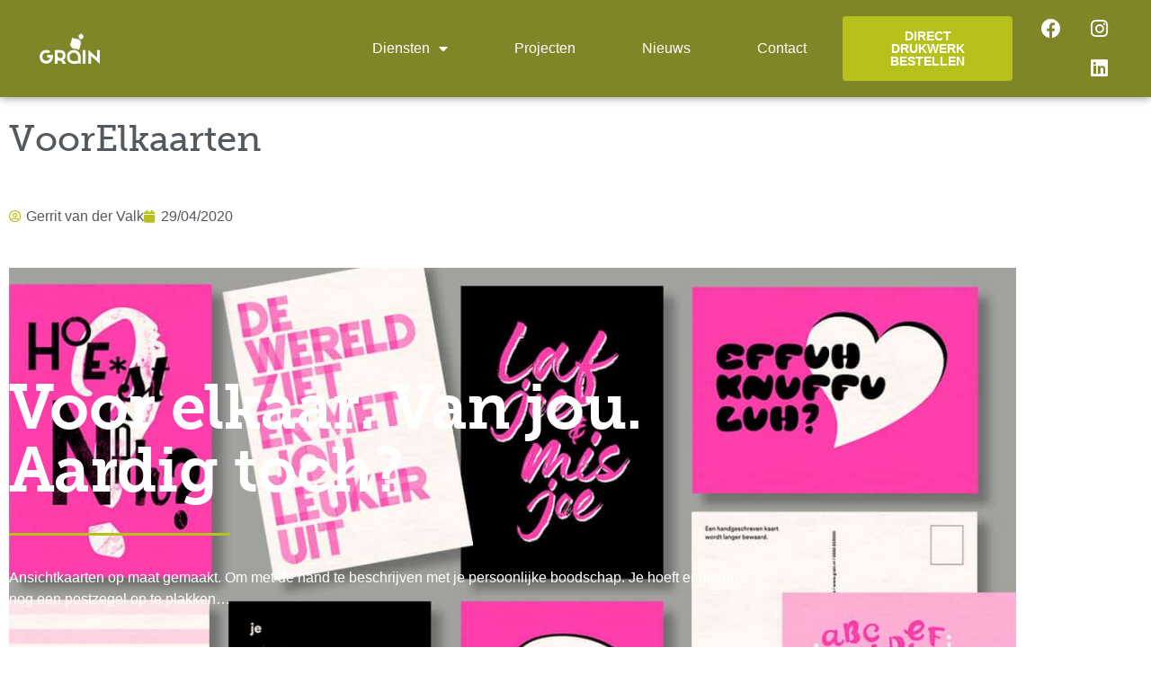

--- FILE ---
content_type: text/html; charset=UTF-8
request_url: https://www.grain.nl/voorelkaarten/
body_size: 12342
content:
<!doctype html>
<html lang="nl-NL" id="html">
<head>
<meta charset="UTF-8">
<meta name="viewport" content="width=device-width, initial-scale=1">
<link rel="profile" href="https://gmpg.org/xfn/11">
<title>VoorElkaarten &#8211; GRAIN Grafische Realisatie</title>
<meta name='robots' content='max-image-preview:large' />
<style>img:is([sizes="auto" i], [sizes^="auto," i]) { contain-intrinsic-size: 3000px 1500px }</style>
<link rel="alternate" type="application/rss+xml" title="GRAIN Grafische Realisatie &raquo; feed" href="https://www.grain.nl/feed/" />
<link rel="alternate" type="application/rss+xml" title="GRAIN Grafische Realisatie &raquo; reacties feed" href="https://www.grain.nl/comments/feed/" />
<link rel="stylesheet" type="text/css" href="https://use.typekit.net/cox6ntw.css"><style id='global-styles-inline-css'>
:root{--wp--preset--aspect-ratio--square: 1;--wp--preset--aspect-ratio--4-3: 4/3;--wp--preset--aspect-ratio--3-4: 3/4;--wp--preset--aspect-ratio--3-2: 3/2;--wp--preset--aspect-ratio--2-3: 2/3;--wp--preset--aspect-ratio--16-9: 16/9;--wp--preset--aspect-ratio--9-16: 9/16;--wp--preset--color--black: #000000;--wp--preset--color--cyan-bluish-gray: #abb8c3;--wp--preset--color--white: #ffffff;--wp--preset--color--pale-pink: #f78da7;--wp--preset--color--vivid-red: #cf2e2e;--wp--preset--color--luminous-vivid-orange: #ff6900;--wp--preset--color--luminous-vivid-amber: #fcb900;--wp--preset--color--light-green-cyan: #7bdcb5;--wp--preset--color--vivid-green-cyan: #00d084;--wp--preset--color--pale-cyan-blue: #8ed1fc;--wp--preset--color--vivid-cyan-blue: #0693e3;--wp--preset--color--vivid-purple: #9b51e0;--wp--preset--gradient--vivid-cyan-blue-to-vivid-purple: linear-gradient(135deg,rgba(6,147,227,1) 0%,rgb(155,81,224) 100%);--wp--preset--gradient--light-green-cyan-to-vivid-green-cyan: linear-gradient(135deg,rgb(122,220,180) 0%,rgb(0,208,130) 100%);--wp--preset--gradient--luminous-vivid-amber-to-luminous-vivid-orange: linear-gradient(135deg,rgba(252,185,0,1) 0%,rgba(255,105,0,1) 100%);--wp--preset--gradient--luminous-vivid-orange-to-vivid-red: linear-gradient(135deg,rgba(255,105,0,1) 0%,rgb(207,46,46) 100%);--wp--preset--gradient--very-light-gray-to-cyan-bluish-gray: linear-gradient(135deg,rgb(238,238,238) 0%,rgb(169,184,195) 100%);--wp--preset--gradient--cool-to-warm-spectrum: linear-gradient(135deg,rgb(74,234,220) 0%,rgb(151,120,209) 20%,rgb(207,42,186) 40%,rgb(238,44,130) 60%,rgb(251,105,98) 80%,rgb(254,248,76) 100%);--wp--preset--gradient--blush-light-purple: linear-gradient(135deg,rgb(255,206,236) 0%,rgb(152,150,240) 100%);--wp--preset--gradient--blush-bordeaux: linear-gradient(135deg,rgb(254,205,165) 0%,rgb(254,45,45) 50%,rgb(107,0,62) 100%);--wp--preset--gradient--luminous-dusk: linear-gradient(135deg,rgb(255,203,112) 0%,rgb(199,81,192) 50%,rgb(65,88,208) 100%);--wp--preset--gradient--pale-ocean: linear-gradient(135deg,rgb(255,245,203) 0%,rgb(182,227,212) 50%,rgb(51,167,181) 100%);--wp--preset--gradient--electric-grass: linear-gradient(135deg,rgb(202,248,128) 0%,rgb(113,206,126) 100%);--wp--preset--gradient--midnight: linear-gradient(135deg,rgb(2,3,129) 0%,rgb(40,116,252) 100%);--wp--preset--font-size--small: 13px;--wp--preset--font-size--medium: 20px;--wp--preset--font-size--large: 36px;--wp--preset--font-size--x-large: 42px;--wp--preset--spacing--20: 0.44rem;--wp--preset--spacing--30: 0.67rem;--wp--preset--spacing--40: 1rem;--wp--preset--spacing--50: 1.5rem;--wp--preset--spacing--60: 2.25rem;--wp--preset--spacing--70: 3.38rem;--wp--preset--spacing--80: 5.06rem;--wp--preset--shadow--natural: 6px 6px 9px rgba(0, 0, 0, 0.2);--wp--preset--shadow--deep: 12px 12px 50px rgba(0, 0, 0, 0.4);--wp--preset--shadow--sharp: 6px 6px 0px rgba(0, 0, 0, 0.2);--wp--preset--shadow--outlined: 6px 6px 0px -3px rgba(255, 255, 255, 1), 6px 6px rgba(0, 0, 0, 1);--wp--preset--shadow--crisp: 6px 6px 0px rgba(0, 0, 0, 1);}:root { --wp--style--global--content-size: 800px;--wp--style--global--wide-size: 1200px; }:where(body) { margin: 0; }.wp-site-blocks > .alignleft { float: left; margin-right: 2em; }.wp-site-blocks > .alignright { float: right; margin-left: 2em; }.wp-site-blocks > .aligncenter { justify-content: center; margin-left: auto; margin-right: auto; }:where(.wp-site-blocks) > * { margin-block-start: 24px; margin-block-end: 0; }:where(.wp-site-blocks) > :first-child { margin-block-start: 0; }:where(.wp-site-blocks) > :last-child { margin-block-end: 0; }:root { --wp--style--block-gap: 24px; }:root :where(.is-layout-flow) > :first-child{margin-block-start: 0;}:root :where(.is-layout-flow) > :last-child{margin-block-end: 0;}:root :where(.is-layout-flow) > *{margin-block-start: 24px;margin-block-end: 0;}:root :where(.is-layout-constrained) > :first-child{margin-block-start: 0;}:root :where(.is-layout-constrained) > :last-child{margin-block-end: 0;}:root :where(.is-layout-constrained) > *{margin-block-start: 24px;margin-block-end: 0;}:root :where(.is-layout-flex){gap: 24px;}:root :where(.is-layout-grid){gap: 24px;}.is-layout-flow > .alignleft{float: left;margin-inline-start: 0;margin-inline-end: 2em;}.is-layout-flow > .alignright{float: right;margin-inline-start: 2em;margin-inline-end: 0;}.is-layout-flow > .aligncenter{margin-left: auto !important;margin-right: auto !important;}.is-layout-constrained > .alignleft{float: left;margin-inline-start: 0;margin-inline-end: 2em;}.is-layout-constrained > .alignright{float: right;margin-inline-start: 2em;margin-inline-end: 0;}.is-layout-constrained > .aligncenter{margin-left: auto !important;margin-right: auto !important;}.is-layout-constrained > :where(:not(.alignleft):not(.alignright):not(.alignfull)){max-width: var(--wp--style--global--content-size);margin-left: auto !important;margin-right: auto !important;}.is-layout-constrained > .alignwide{max-width: var(--wp--style--global--wide-size);}body .is-layout-flex{display: flex;}.is-layout-flex{flex-wrap: wrap;align-items: center;}.is-layout-flex > :is(*, div){margin: 0;}body .is-layout-grid{display: grid;}.is-layout-grid > :is(*, div){margin: 0;}body{padding-top: 0px;padding-right: 0px;padding-bottom: 0px;padding-left: 0px;}a:where(:not(.wp-element-button)){text-decoration: underline;}:root :where(.wp-element-button, .wp-block-button__link){background-color: #32373c;border-width: 0;color: #fff;font-family: inherit;font-size: inherit;line-height: inherit;padding: calc(0.667em + 2px) calc(1.333em + 2px);text-decoration: none;}.has-black-color{color: var(--wp--preset--color--black) !important;}.has-cyan-bluish-gray-color{color: var(--wp--preset--color--cyan-bluish-gray) !important;}.has-white-color{color: var(--wp--preset--color--white) !important;}.has-pale-pink-color{color: var(--wp--preset--color--pale-pink) !important;}.has-vivid-red-color{color: var(--wp--preset--color--vivid-red) !important;}.has-luminous-vivid-orange-color{color: var(--wp--preset--color--luminous-vivid-orange) !important;}.has-luminous-vivid-amber-color{color: var(--wp--preset--color--luminous-vivid-amber) !important;}.has-light-green-cyan-color{color: var(--wp--preset--color--light-green-cyan) !important;}.has-vivid-green-cyan-color{color: var(--wp--preset--color--vivid-green-cyan) !important;}.has-pale-cyan-blue-color{color: var(--wp--preset--color--pale-cyan-blue) !important;}.has-vivid-cyan-blue-color{color: var(--wp--preset--color--vivid-cyan-blue) !important;}.has-vivid-purple-color{color: var(--wp--preset--color--vivid-purple) !important;}.has-black-background-color{background-color: var(--wp--preset--color--black) !important;}.has-cyan-bluish-gray-background-color{background-color: var(--wp--preset--color--cyan-bluish-gray) !important;}.has-white-background-color{background-color: var(--wp--preset--color--white) !important;}.has-pale-pink-background-color{background-color: var(--wp--preset--color--pale-pink) !important;}.has-vivid-red-background-color{background-color: var(--wp--preset--color--vivid-red) !important;}.has-luminous-vivid-orange-background-color{background-color: var(--wp--preset--color--luminous-vivid-orange) !important;}.has-luminous-vivid-amber-background-color{background-color: var(--wp--preset--color--luminous-vivid-amber) !important;}.has-light-green-cyan-background-color{background-color: var(--wp--preset--color--light-green-cyan) !important;}.has-vivid-green-cyan-background-color{background-color: var(--wp--preset--color--vivid-green-cyan) !important;}.has-pale-cyan-blue-background-color{background-color: var(--wp--preset--color--pale-cyan-blue) !important;}.has-vivid-cyan-blue-background-color{background-color: var(--wp--preset--color--vivid-cyan-blue) !important;}.has-vivid-purple-background-color{background-color: var(--wp--preset--color--vivid-purple) !important;}.has-black-border-color{border-color: var(--wp--preset--color--black) !important;}.has-cyan-bluish-gray-border-color{border-color: var(--wp--preset--color--cyan-bluish-gray) !important;}.has-white-border-color{border-color: var(--wp--preset--color--white) !important;}.has-pale-pink-border-color{border-color: var(--wp--preset--color--pale-pink) !important;}.has-vivid-red-border-color{border-color: var(--wp--preset--color--vivid-red) !important;}.has-luminous-vivid-orange-border-color{border-color: var(--wp--preset--color--luminous-vivid-orange) !important;}.has-luminous-vivid-amber-border-color{border-color: var(--wp--preset--color--luminous-vivid-amber) !important;}.has-light-green-cyan-border-color{border-color: var(--wp--preset--color--light-green-cyan) !important;}.has-vivid-green-cyan-border-color{border-color: var(--wp--preset--color--vivid-green-cyan) !important;}.has-pale-cyan-blue-border-color{border-color: var(--wp--preset--color--pale-cyan-blue) !important;}.has-vivid-cyan-blue-border-color{border-color: var(--wp--preset--color--vivid-cyan-blue) !important;}.has-vivid-purple-border-color{border-color: var(--wp--preset--color--vivid-purple) !important;}.has-vivid-cyan-blue-to-vivid-purple-gradient-background{background: var(--wp--preset--gradient--vivid-cyan-blue-to-vivid-purple) !important;}.has-light-green-cyan-to-vivid-green-cyan-gradient-background{background: var(--wp--preset--gradient--light-green-cyan-to-vivid-green-cyan) !important;}.has-luminous-vivid-amber-to-luminous-vivid-orange-gradient-background{background: var(--wp--preset--gradient--luminous-vivid-amber-to-luminous-vivid-orange) !important;}.has-luminous-vivid-orange-to-vivid-red-gradient-background{background: var(--wp--preset--gradient--luminous-vivid-orange-to-vivid-red) !important;}.has-very-light-gray-to-cyan-bluish-gray-gradient-background{background: var(--wp--preset--gradient--very-light-gray-to-cyan-bluish-gray) !important;}.has-cool-to-warm-spectrum-gradient-background{background: var(--wp--preset--gradient--cool-to-warm-spectrum) !important;}.has-blush-light-purple-gradient-background{background: var(--wp--preset--gradient--blush-light-purple) !important;}.has-blush-bordeaux-gradient-background{background: var(--wp--preset--gradient--blush-bordeaux) !important;}.has-luminous-dusk-gradient-background{background: var(--wp--preset--gradient--luminous-dusk) !important;}.has-pale-ocean-gradient-background{background: var(--wp--preset--gradient--pale-ocean) !important;}.has-electric-grass-gradient-background{background: var(--wp--preset--gradient--electric-grass) !important;}.has-midnight-gradient-background{background: var(--wp--preset--gradient--midnight) !important;}.has-small-font-size{font-size: var(--wp--preset--font-size--small) !important;}.has-medium-font-size{font-size: var(--wp--preset--font-size--medium) !important;}.has-large-font-size{font-size: var(--wp--preset--font-size--large) !important;}.has-x-large-font-size{font-size: var(--wp--preset--font-size--x-large) !important;}
:root :where(.wp-block-pullquote){font-size: 1.5em;line-height: 1.6;}
</style>
<!-- <link rel='stylesheet' id='hello-elementor-css' href='https://www.grain.nl/wp-content/themes/hello-elementor/assets/css/reset.css?ver=3.4.4' media='all' /> -->
<!-- <link rel='stylesheet' id='hello-elementor-theme-style-css' href='https://www.grain.nl/wp-content/themes/hello-elementor/assets/css/theme.css?ver=3.4.4' media='all' /> -->
<!-- <link rel='stylesheet' id='hello-elementor-header-footer-css' href='https://www.grain.nl/wp-content/themes/hello-elementor/assets/css/header-footer.css?ver=3.4.4' media='all' /> -->
<!-- <link rel='stylesheet' id='elementor-frontend-css' href='https://www.grain.nl/wp-content/plugins/elementor/assets/css/frontend.min.css?ver=3.34.2' media='all' /> -->
<!-- <link rel='stylesheet' id='widget-image-css' href='https://www.grain.nl/wp-content/plugins/elementor/assets/css/widget-image.min.css?ver=3.34.2' media='all' /> -->
<!-- <link rel='stylesheet' id='widget-nav-menu-css' href='https://www.grain.nl/wp-content/plugins/elementor-pro/assets/css/widget-nav-menu.min.css?ver=3.34.1' media='all' /> -->
<!-- <link rel='stylesheet' id='e-animation-grow-css' href='https://www.grain.nl/wp-content/plugins/elementor/assets/lib/animations/styles/e-animation-grow.min.css?ver=3.34.2' media='all' /> -->
<!-- <link rel='stylesheet' id='widget-social-icons-css' href='https://www.grain.nl/wp-content/plugins/elementor/assets/css/widget-social-icons.min.css?ver=3.34.2' media='all' /> -->
<!-- <link rel='stylesheet' id='e-apple-webkit-css' href='https://www.grain.nl/wp-content/plugins/elementor/assets/css/conditionals/apple-webkit.min.css?ver=3.34.2' media='all' /> -->
<!-- <link rel='stylesheet' id='e-sticky-css' href='https://www.grain.nl/wp-content/plugins/elementor-pro/assets/css/modules/sticky.min.css?ver=3.34.1' media='all' /> -->
<!-- <link rel='stylesheet' id='widget-heading-css' href='https://www.grain.nl/wp-content/plugins/elementor/assets/css/widget-heading.min.css?ver=3.34.2' media='all' /> -->
<!-- <link rel='stylesheet' id='widget-icon-list-css' href='https://www.grain.nl/wp-content/plugins/elementor/assets/css/widget-icon-list.min.css?ver=3.34.2' media='all' /> -->
<!-- <link rel='stylesheet' id='widget-post-info-css' href='https://www.grain.nl/wp-content/plugins/elementor-pro/assets/css/widget-post-info.min.css?ver=3.34.1' media='all' /> -->
<!-- <link rel='stylesheet' id='elementor-icons-shared-0-css' href='https://www.grain.nl/wp-content/plugins/elementor/assets/lib/font-awesome/css/fontawesome.min.css?ver=5.15.3' media='all' /> -->
<!-- <link rel='stylesheet' id='elementor-icons-fa-regular-css' href='https://www.grain.nl/wp-content/plugins/elementor/assets/lib/font-awesome/css/regular.min.css?ver=5.15.3' media='all' /> -->
<!-- <link rel='stylesheet' id='elementor-icons-fa-solid-css' href='https://www.grain.nl/wp-content/plugins/elementor/assets/lib/font-awesome/css/solid.min.css?ver=5.15.3' media='all' /> -->
<!-- <link rel='stylesheet' id='widget-social-css' href='https://www.grain.nl/wp-content/plugins/elementor-pro/assets/css/widget-social.min.css?ver=3.34.1' media='all' /> -->
<!-- <link rel='stylesheet' id='widget-post-navigation-css' href='https://www.grain.nl/wp-content/plugins/elementor-pro/assets/css/widget-post-navigation.min.css?ver=3.34.1' media='all' /> -->
<!-- <link rel='stylesheet' id='elementor-icons-css' href='https://www.grain.nl/wp-content/plugins/elementor/assets/lib/eicons/css/elementor-icons.min.css?ver=5.46.0' media='all' /> -->
<link rel="stylesheet" type="text/css" href="//www.grain.nl/wp-content/cache/wpfc-minified/7u9ftw70/h9b1k.css" media="all"/>
<link rel='stylesheet' id='elementor-post-656-css' href='https://www.grain.nl/wp-content/uploads/elementor/css/post-656.css?ver=1768913946' media='all' />
<!-- <link rel='stylesheet' id='font-awesome-5-all-css' href='https://www.grain.nl/wp-content/plugins/elementor/assets/lib/font-awesome/css/all.min.css?ver=3.34.2' media='all' /> -->
<!-- <link rel='stylesheet' id='font-awesome-4-shim-css' href='https://www.grain.nl/wp-content/plugins/elementor/assets/lib/font-awesome/css/v4-shims.min.css?ver=3.34.2' media='all' /> -->
<!-- <link rel='stylesheet' id='widget-spacer-css' href='https://www.grain.nl/wp-content/plugins/elementor/assets/css/widget-spacer.min.css?ver=3.34.2' media='all' /> -->
<!-- <link rel='stylesheet' id='widget-divider-css' href='https://www.grain.nl/wp-content/plugins/elementor/assets/css/widget-divider.min.css?ver=3.34.2' media='all' /> -->
<!-- <link rel='stylesheet' id='widget-menu-anchor-css' href='https://www.grain.nl/wp-content/plugins/elementor/assets/css/widget-menu-anchor.min.css?ver=3.34.2' media='all' /> -->
<link rel="stylesheet" type="text/css" href="//www.grain.nl/wp-content/cache/wpfc-minified/1fwjooen/hc5v6.css" media="all"/>
<link rel='stylesheet' id='elementor-post-2132-css' href='https://www.grain.nl/wp-content/uploads/elementor/css/post-2132.css?ver=1768920276' media='all' />
<link rel='stylesheet' id='elementor-post-3717-css' href='https://www.grain.nl/wp-content/uploads/elementor/css/post-3717.css?ver=1768913947' media='all' />
<link rel='stylesheet' id='elementor-post-3351-css' href='https://www.grain.nl/wp-content/uploads/elementor/css/post-3351.css?ver=1768913947' media='all' />
<link rel='stylesheet' id='elementor-post-1783-css' href='https://www.grain.nl/wp-content/uploads/elementor/css/post-1783.css?ver=1768913948' media='all' />
<!-- <link rel='stylesheet' id='arve-css' href='https://www.grain.nl/wp-content/plugins/advanced-responsive-video-embedder/build/main.css?ver=10.8.2' media='all' /> -->
<!-- <link rel='stylesheet' id='hello-elementor-child-style-css' href='https://www.grain.nl/wp-content/themes/hello-theme-child-master/style.css?ver=1.0.0' media='all' /> -->
<!-- <link rel='stylesheet' id='elementor-gf-local-opensans-css' href='https://www.grain.nl/wp-content/uploads/elementor/google-fonts/css/opensans.css?ver=1742259568' media='all' /> -->
<!-- <link rel='stylesheet' id='elementor-icons-fa-brands-css' href='https://www.grain.nl/wp-content/plugins/elementor/assets/lib/font-awesome/css/brands.min.css?ver=5.15.3' media='all' /> -->
<link rel="stylesheet" type="text/css" href="//www.grain.nl/wp-content/cache/wpfc-minified/9k46mn91/h9b1k.css" media="all"/>
<script src='//www.grain.nl/wp-content/cache/wpfc-minified/l230f2cr/h9b1j.js' type="text/javascript"></script>
<!-- <script src="https://www.grain.nl/wp-includes/js/jquery/jquery.min.js?ver=3.7.1" id="jquery-core-js"></script> -->
<!-- <script src="https://www.grain.nl/wp-includes/js/jquery/jquery-migrate.min.js?ver=3.4.1" id="jquery-migrate-js"></script> -->
<!-- <script src="https://www.grain.nl/wp-content/plugins/elementor/assets/lib/font-awesome/js/v4-shims.min.js?ver=3.34.2" id="font-awesome-4-shim-js"></script> -->
<link rel="https://api.w.org/" href="https://www.grain.nl/wp-json/" /><link rel="alternate" title="JSON" type="application/json" href="https://www.grain.nl/wp-json/wp/v2/pages/2132" /><link rel="EditURI" type="application/rsd+xml" title="RSD" href="https://www.grain.nl/xmlrpc.php?rsd" />
<meta name="generator" content="WordPress 6.8.3" />
<link rel="canonical" href="https://www.grain.nl/voorelkaarten/" />
<link rel='shortlink' href='https://www.grain.nl/?p=2132' />
<link rel="alternate" title="oEmbed (JSON)" type="application/json+oembed" href="https://www.grain.nl/wp-json/oembed/1.0/embed?url=https%3A%2F%2Fwww.grain.nl%2Fvoorelkaarten%2F" />
<link rel="alternate" title="oEmbed (XML)" type="text/xml+oembed" href="https://www.grain.nl/wp-json/oembed/1.0/embed?url=https%3A%2F%2Fwww.grain.nl%2Fvoorelkaarten%2F&#038;format=xml" />
<meta name="generator" content="Elementor 3.34.2; features: additional_custom_breakpoints; settings: css_print_method-external, google_font-enabled, font_display-auto">
<!-- Google Tag Manager -->
<script>(function(w,d,s,l,i){w[l]=w[l]||[];w[l].push({'gtm.start':
new Date().getTime(),event:'gtm.js'});var f=d.getElementsByTagName(s)[0],
j=d.createElement(s),dl=l!='dataLayer'?'&l='+l:'';j.async=true;j.src=
'https://www.googletagmanager.com/gtm.js?id='+i+dl;f.parentNode.insertBefore(j,f);
})(window,document,'script','dataLayer','GTM-NRQC8TK');</script>
<!-- End Google Tag Manager -->
<style>
.e-con.e-parent:nth-of-type(n+4):not(.e-lazyloaded):not(.e-no-lazyload),
.e-con.e-parent:nth-of-type(n+4):not(.e-lazyloaded):not(.e-no-lazyload) * {
background-image: none !important;
}
@media screen and (max-height: 1024px) {
.e-con.e-parent:nth-of-type(n+3):not(.e-lazyloaded):not(.e-no-lazyload),
.e-con.e-parent:nth-of-type(n+3):not(.e-lazyloaded):not(.e-no-lazyload) * {
background-image: none !important;
}
}
@media screen and (max-height: 640px) {
.e-con.e-parent:nth-of-type(n+2):not(.e-lazyloaded):not(.e-no-lazyload),
.e-con.e-parent:nth-of-type(n+2):not(.e-lazyloaded):not(.e-no-lazyload) * {
background-image: none !important;
}
}
</style>
<link rel="icon" href="https://www.grain.nl/wp-content/uploads/2020/04/favicon.png" sizes="32x32" />
<link rel="icon" href="https://www.grain.nl/wp-content/uploads/2020/04/favicon.png" sizes="192x192" />
<link rel="apple-touch-icon" href="https://www.grain.nl/wp-content/uploads/2020/04/favicon.png" />
<meta name="msapplication-TileImage" content="https://www.grain.nl/wp-content/uploads/2020/04/favicon.png" />
</head>
<body class="wp-singular page-template page-template-page-templates page-template-page_front-page page-template-page-templatespage_front-page-php page page-id-2132 wp-custom-logo wp-embed-responsive wp-theme-hello-elementor wp-child-theme-hello-theme-child-master hello-elementor-default elementor-default elementor-kit-656 elementor-page elementor-page-2132 elementor-page-1783">
<!-- Google Tag Manager (noscript) -->
<noscript><iframe src="https://www.googletagmanager.com/ns.html?id=GTM-NRQC8TK"
height="0" width="0" style="display:none;visibility:hidden"></iframe></noscript>
<!-- End Google Tag Manager (noscript) -->
<a class="skip-link screen-reader-text" href="#content">Ga naar de inhoud</a>
<header data-elementor-type="header" data-elementor-id="3717" class="elementor elementor-3717 elementor-location-header" data-elementor-post-type="elementor_library">
<section class="elementor-section elementor-top-section elementor-element elementor-element-e8c1c8b elementor-section-height-min-height elementor-section-full_width elementor-section-height-default elementor-section-items-middle" data-id="e8c1c8b" data-element_type="section" data-settings="{&quot;background_background&quot;:&quot;classic&quot;,&quot;sticky&quot;:&quot;top&quot;,&quot;sticky_on&quot;:[&quot;desktop&quot;,&quot;tablet&quot;,&quot;mobile&quot;],&quot;sticky_offset&quot;:0,&quot;sticky_effects_offset&quot;:0,&quot;sticky_anchor_link_offset&quot;:0}">
<div class="elementor-container elementor-column-gap-default">
<div class="elementor-column elementor-col-25 elementor-top-column elementor-element elementor-element-ffd5ba5" data-id="ffd5ba5" data-element_type="column">
<div class="elementor-widget-wrap elementor-element-populated">
<div class="elementor-element elementor-element-21a9fc6 elementor-widget elementor-widget-theme-site-logo elementor-widget-image" data-id="21a9fc6" data-element_type="widget" data-widget_type="theme-site-logo.default">
<div class="elementor-widget-container">
<a href="https://www.grain.nl">
<img fetchpriority="high" width="1496" height="739" src="https://www.grain.nl/wp-content/uploads/2020/04/grain-logo-wit-groot@2x.png" class="attachment-full size-full wp-image-1976" alt="Grain Lisse" srcset="https://www.grain.nl/wp-content/uploads/2020/04/grain-logo-wit-groot@2x.png 1496w, https://www.grain.nl/wp-content/uploads/2020/04/grain-logo-wit-groot@2x-300x148.png 300w, https://www.grain.nl/wp-content/uploads/2020/04/grain-logo-wit-groot@2x-1024x506.png 1024w, https://www.grain.nl/wp-content/uploads/2020/04/grain-logo-wit-groot@2x-150x74.png 150w, https://www.grain.nl/wp-content/uploads/2020/04/grain-logo-wit-groot@2x-768x379.png 768w, https://www.grain.nl/wp-content/uploads/2020/04/grain-logo-wit-groot@2x-830x410.png 830w, https://www.grain.nl/wp-content/uploads/2020/04/grain-logo-wit-groot@2x-230x114.png 230w, https://www.grain.nl/wp-content/uploads/2020/04/grain-logo-wit-groot@2x-350x173.png 350w, https://www.grain.nl/wp-content/uploads/2020/04/grain-logo-wit-groot@2x-480x237.png 480w" sizes="(max-width: 1496px) 100vw, 1496px" />				</a>
</div>
</div>
</div>
</div>
<div class="elementor-column elementor-col-25 elementor-top-column elementor-element elementor-element-ccdd2db" data-id="ccdd2db" data-element_type="column">
<div class="elementor-widget-wrap elementor-element-populated">
<div class="elementor-element elementor-element-7fa93b0 elementor-nav-menu__align-end elementor-nav-menu--dropdown-tablet elementor-nav-menu__text-align-aside elementor-nav-menu--toggle elementor-nav-menu--burger elementor-widget elementor-widget-nav-menu" data-id="7fa93b0" data-element_type="widget" data-settings="{&quot;layout&quot;:&quot;horizontal&quot;,&quot;submenu_icon&quot;:{&quot;value&quot;:&quot;&lt;i class=\&quot;fas fa-caret-down\&quot; aria-hidden=\&quot;true\&quot;&gt;&lt;\/i&gt;&quot;,&quot;library&quot;:&quot;fa-solid&quot;},&quot;toggle&quot;:&quot;burger&quot;}" data-widget_type="nav-menu.default">
<div class="elementor-widget-container">
<nav aria-label="Menu" class="elementor-nav-menu--main elementor-nav-menu__container elementor-nav-menu--layout-horizontal e--pointer-none">
<ul id="menu-1-7fa93b0" class="elementor-nav-menu"><li class="menu-item menu-item-type-post_type menu-item-object-page menu-item-has-children menu-item-1638"><a href="https://www.grain.nl/grafische-realisatie/" class="elementor-item">Diensten</a>
<ul class="sub-menu elementor-nav-menu--dropdown">
<li class="menu-item menu-item-type-post_type menu-item-object-page menu-item-1967"><a href="https://www.grain.nl/grafische-realisatie/drukwerk-begeleiding/" class="elementor-sub-item">Drukwerk begeleiding</a></li>
<li class="menu-item menu-item-type-post_type menu-item-object-page menu-item-1641"><a href="https://www.grain.nl/grafische-realisatie/grafisch-ontwerp-lisse/" class="elementor-sub-item">Ontwerp &#038; Design</a></li>
<li class="menu-item menu-item-type-post_type menu-item-object-page menu-item-1639"><a href="https://www.grain.nl/grafische-realisatie/drukwerk-laten-maken/" class="elementor-sub-item">Drukwerk printen</a></li>
<li class="menu-item menu-item-type-post_type menu-item-object-page menu-item-1643"><a href="https://www.grain.nl/grafische-realisatie/promotie-en-reclame/" class="elementor-sub-item">Reclame &#038; verspreiding</a></li>
<li class="menu-item menu-item-type-post_type menu-item-object-page menu-item-1644"><a href="https://www.grain.nl/grafische-realisatie/groen-drukwerk-laten-maken/" class="elementor-sub-item">Groener drukwerk</a></li>
</ul>
</li>
<li class="menu-item menu-item-type-post_type menu-item-object-page menu-item-3508"><a href="https://www.grain.nl/projecten/" class="elementor-item">Projecten</a></li>
<li class="menu-item menu-item-type-post_type menu-item-object-page menu-item-1636"><a href="https://www.grain.nl/het-laatste-nieuws/" class="elementor-item">Nieuws</a></li>
<li class="menu-item menu-item-type-post_type menu-item-object-page menu-item-1637"><a href="https://www.grain.nl/contact/" class="elementor-item">Contact</a></li>
</ul>			</nav>
<div class="elementor-menu-toggle" role="button" tabindex="0" aria-label="Menu toggle" aria-expanded="false">
<i aria-hidden="true" role="presentation" class="elementor-menu-toggle__icon--open eicon-menu-bar"></i><i aria-hidden="true" role="presentation" class="elementor-menu-toggle__icon--close eicon-close"></i>		</div>
<nav class="elementor-nav-menu--dropdown elementor-nav-menu__container" aria-hidden="true">
<ul id="menu-2-7fa93b0" class="elementor-nav-menu"><li class="menu-item menu-item-type-post_type menu-item-object-page menu-item-has-children menu-item-1638"><a href="https://www.grain.nl/grafische-realisatie/" class="elementor-item" tabindex="-1">Diensten</a>
<ul class="sub-menu elementor-nav-menu--dropdown">
<li class="menu-item menu-item-type-post_type menu-item-object-page menu-item-1967"><a href="https://www.grain.nl/grafische-realisatie/drukwerk-begeleiding/" class="elementor-sub-item" tabindex="-1">Drukwerk begeleiding</a></li>
<li class="menu-item menu-item-type-post_type menu-item-object-page menu-item-1641"><a href="https://www.grain.nl/grafische-realisatie/grafisch-ontwerp-lisse/" class="elementor-sub-item" tabindex="-1">Ontwerp &#038; Design</a></li>
<li class="menu-item menu-item-type-post_type menu-item-object-page menu-item-1639"><a href="https://www.grain.nl/grafische-realisatie/drukwerk-laten-maken/" class="elementor-sub-item" tabindex="-1">Drukwerk printen</a></li>
<li class="menu-item menu-item-type-post_type menu-item-object-page menu-item-1643"><a href="https://www.grain.nl/grafische-realisatie/promotie-en-reclame/" class="elementor-sub-item" tabindex="-1">Reclame &#038; verspreiding</a></li>
<li class="menu-item menu-item-type-post_type menu-item-object-page menu-item-1644"><a href="https://www.grain.nl/grafische-realisatie/groen-drukwerk-laten-maken/" class="elementor-sub-item" tabindex="-1">Groener drukwerk</a></li>
</ul>
</li>
<li class="menu-item menu-item-type-post_type menu-item-object-page menu-item-3508"><a href="https://www.grain.nl/projecten/" class="elementor-item" tabindex="-1">Projecten</a></li>
<li class="menu-item menu-item-type-post_type menu-item-object-page menu-item-1636"><a href="https://www.grain.nl/het-laatste-nieuws/" class="elementor-item" tabindex="-1">Nieuws</a></li>
<li class="menu-item menu-item-type-post_type menu-item-object-page menu-item-1637"><a href="https://www.grain.nl/contact/" class="elementor-item" tabindex="-1">Contact</a></li>
</ul>			</nav>
</div>
</div>
</div>
</div>
<div class="elementor-column elementor-col-25 elementor-top-column elementor-element elementor-element-3a4bcc4" data-id="3a4bcc4" data-element_type="column">
<div class="elementor-widget-wrap elementor-element-populated">
<div class="elementor-element elementor-element-985df1b elementor-align-justify elementor-widget__width-initial elementor-widget elementor-widget-button" data-id="985df1b" data-element_type="widget" data-widget_type="button.default">
<div class="elementor-widget-container">
<div class="elementor-button-wrapper">
<a class="elementor-button elementor-button-link elementor-size-md" href="mailto:info@grain.nl">
<span class="elementor-button-content-wrapper">
<span class="elementor-button-text">DIRECT DRUKWERK BESTELLEN</span>
</span>
</a>
</div>
</div>
</div>
</div>
</div>
<div class="elementor-column elementor-col-25 elementor-top-column elementor-element elementor-element-3562354 elementor-hidden-mobile" data-id="3562354" data-element_type="column">
<div class="elementor-widget-wrap elementor-element-populated">
<div class="elementor-element elementor-element-5bb05a8 e-grid-align-right elementor-shape-rounded elementor-grid-0 elementor-widget elementor-widget-social-icons" data-id="5bb05a8" data-element_type="widget" data-widget_type="social-icons.default">
<div class="elementor-widget-container">
<div class="elementor-social-icons-wrapper elementor-grid" role="list">
<span class="elementor-grid-item" role="listitem">
<a class="elementor-icon elementor-social-icon elementor-social-icon-facebook elementor-animation-grow elementor-repeater-item-36d8155" href="https://www.facebook.com/GrainGrafischeRealisatie" target="_blank">
<span class="elementor-screen-only">Facebook</span>
<i aria-hidden="true" class="fab fa-facebook"></i>					</a>
</span>
<span class="elementor-grid-item" role="listitem">
<a class="elementor-icon elementor-social-icon elementor-social-icon-instagram elementor-animation-grow elementor-repeater-item-0d64dec" href="https://www.instagram.com/grain.nl/" target="_blank">
<span class="elementor-screen-only">Instagram</span>
<i aria-hidden="true" class="fab fa-instagram"></i>					</a>
</span>
<span class="elementor-grid-item" role="listitem">
<a class="elementor-icon elementor-social-icon elementor-social-icon-linkedin elementor-animation-grow elementor-repeater-item-37355cf" href="https://www.linkedin.com/company/grain-grafische-realisatie/" target="_blank">
<span class="elementor-screen-only">Linkedin</span>
<i aria-hidden="true" class="fab fa-linkedin"></i>					</a>
</span>
</div>
</div>
</div>
</div>
</div>
</div>
</section>
</header>
<div data-elementor-type="single" data-elementor-id="1783" class="elementor elementor-1783 elementor-location-single post-2132 page type-page status-publish hentry" data-elementor-post-type="elementor_library">
<section class="elementor-section elementor-top-section elementor-element elementor-element-7af78da elementor-section-boxed elementor-section-height-default elementor-section-height-default" data-id="7af78da" data-element_type="section">
<div class="elementor-container elementor-column-gap-default">
<div class="elementor-column elementor-col-100 elementor-top-column elementor-element elementor-element-b59f361" data-id="b59f361" data-element_type="column">
<div class="elementor-widget-wrap">
</div>
</div>
</div>
</section>
<section class="elementor-section elementor-top-section elementor-element elementor-element-28dc1db elementor-section-boxed elementor-section-height-default elementor-section-height-default" data-id="28dc1db" data-element_type="section">
<div class="elementor-container elementor-column-gap-default">
<div class="elementor-column elementor-col-100 elementor-top-column elementor-element elementor-element-d27769d" data-id="d27769d" data-element_type="column">
<div class="elementor-widget-wrap elementor-element-populated">
<div class="elementor-element elementor-element-a70442b elementor-widget elementor-widget-theme-post-title elementor-page-title elementor-widget-heading" data-id="a70442b" data-element_type="widget" data-widget_type="theme-post-title.default">
<div class="elementor-widget-container">
<h1 class="elementor-heading-title elementor-size-default">VoorElkaarten</h1>				</div>
</div>
</div>
</div>
</div>
</section>
<section class="elementor-section elementor-top-section elementor-element elementor-element-dcfe928 elementor-section-boxed elementor-section-height-default elementor-section-height-default" data-id="dcfe928" data-element_type="section">
<div class="elementor-container elementor-column-gap-default">
<div class="elementor-column elementor-col-100 elementor-top-column elementor-element elementor-element-c70d2dc" data-id="c70d2dc" data-element_type="column">
<div class="elementor-widget-wrap elementor-element-populated">
</div>
</div>
</div>
</section>
<section class="elementor-section elementor-top-section elementor-element elementor-element-2a3d19c elementor-section-boxed elementor-section-height-default elementor-section-height-default" data-id="2a3d19c" data-element_type="section">
<div class="elementor-container elementor-column-gap-default">
<div class="elementor-column elementor-col-100 elementor-top-column elementor-element elementor-element-0105c2a" data-id="0105c2a" data-element_type="column">
<div class="elementor-widget-wrap elementor-element-populated">
<div class="elementor-element elementor-element-ab4d094 elementor-widget elementor-widget-post-info" data-id="ab4d094" data-element_type="widget" data-widget_type="post-info.default">
<div class="elementor-widget-container">
<ul class="elementor-inline-items elementor-icon-list-items elementor-post-info">
<li class="elementor-icon-list-item elementor-repeater-item-0bbeea0 elementor-inline-item" itemprop="author">
<a href="https://www.grain.nl/author/gerrit/">
<span class="elementor-icon-list-icon">
<i aria-hidden="true" class="far fa-user-circle"></i>							</span>
<span class="elementor-icon-list-text elementor-post-info__item elementor-post-info__item--type-author">
Gerrit van der Valk					</span>
</a>
</li>
<li class="elementor-icon-list-item elementor-repeater-item-d92afaf elementor-inline-item" itemprop="datePublished">
<a href="https://www.grain.nl/2020/04/29/">
<span class="elementor-icon-list-icon">
<i aria-hidden="true" class="fas fa-calendar"></i>							</span>
<span class="elementor-icon-list-text elementor-post-info__item elementor-post-info__item--type-date">
<time>29/04/2020</time>					</span>
</a>
</li>
</ul>
</div>
</div>
<div class="elementor-element elementor-element-dfc945e elementor-widget elementor-widget-theme-post-content" data-id="dfc945e" data-element_type="widget" data-widget_type="theme-post-content.default">
<div class="elementor-widget-container">
<div data-elementor-type="wp-page" data-elementor-id="2132" class="elementor elementor-2132" data-elementor-post-type="page">
<section class="elementor-section elementor-top-section elementor-element elementor-element-25a7dc59 elementor-section-boxed elementor-section-height-default elementor-section-height-default" data-id="25a7dc59" data-element_type="section" data-settings="{&quot;background_background&quot;:&quot;classic&quot;}">
<div class="elementor-background-overlay"></div>
<div class="elementor-container elementor-column-gap-default">
<div class="elementor-column elementor-col-100 elementor-top-column elementor-element elementor-element-1fa8670" data-id="1fa8670" data-element_type="column">
<div class="elementor-widget-wrap elementor-element-populated">
<div class="elementor-element elementor-element-43868ce5 elementor-widget elementor-widget-spacer" data-id="43868ce5" data-element_type="widget" data-widget_type="spacer.default">
<div class="elementor-widget-container">
<div class="elementor-spacer">
<div class="elementor-spacer-inner"></div>
</div>
</div>
</div>
<div class="elementor-element elementor-element-12c7e7af elementor-widget elementor-widget-heading" data-id="12c7e7af" data-element_type="widget" data-widget_type="heading.default">
<div class="elementor-widget-container">
<h1 class="elementor-heading-title elementor-size-default">Voor elkaar. Van jou. Aardig toch?</h1>				</div>
</div>
<div class="elementor-element elementor-element-3895fe41 elementor-widget-divider--view-line elementor-widget elementor-widget-divider" data-id="3895fe41" data-element_type="widget" data-widget_type="divider.default">
<div class="elementor-widget-container">
<div class="elementor-divider">
<span class="elementor-divider-separator">
</span>
</div>
</div>
</div>
<div class="elementor-element elementor-element-26e0a11c elementor-widget elementor-widget-text-editor" data-id="26e0a11c" data-element_type="widget" data-widget_type="text-editor.default">
<div class="elementor-widget-container">
Ansichtkaarten op maat gemaakt. Om met de hand te beschrijven met je persoonlijke boodschap. Je hoeft er alleen nog een postzegel op te plakken&#8230;								</div>
</div>
<div class="elementor-element elementor-element-1831d3ca elementor-mobile-align-center elementor-widget elementor-widget-button" data-id="1831d3ca" data-element_type="widget" data-widget_type="button.default">
<div class="elementor-widget-container">
<div class="elementor-button-wrapper">
<a class="elementor-button elementor-button-link elementor-size-sm" href="#voorelkaart">
<span class="elementor-button-content-wrapper">
<span class="elementor-button-text">Lees meer</span>
</span>
</a>
</div>
</div>
</div>
<div class="elementor-element elementor-element-1e34b997 elementor-widget elementor-widget-spacer" data-id="1e34b997" data-element_type="widget" data-widget_type="spacer.default">
<div class="elementor-widget-container">
<div class="elementor-spacer">
<div class="elementor-spacer-inner"></div>
</div>
</div>
</div>
</div>
</div>
</div>
</section>
<section class="elementor-section elementor-top-section elementor-element elementor-element-497d5ce6 elementor-section-boxed elementor-section-height-default elementor-section-height-default" data-id="497d5ce6" data-element_type="section">
<div class="elementor-container elementor-column-gap-default">
<div class="elementor-column elementor-col-100 elementor-top-column elementor-element elementor-element-5394154d" data-id="5394154d" data-element_type="column">
<div class="elementor-widget-wrap elementor-element-populated">
<div class="elementor-element elementor-element-292ad713 elementor-widget elementor-widget-spacer" data-id="292ad713" data-element_type="widget" data-widget_type="spacer.default">
<div class="elementor-widget-container">
<div class="elementor-spacer">
<div class="elementor-spacer-inner"></div>
</div>
</div>
</div>
<div class="elementor-element elementor-element-6240146a elementor-widget elementor-widget-heading" data-id="6240146a" data-element_type="widget" data-widget_type="heading.default">
<div class="elementor-widget-container">
<h2 class="elementor-heading-title elementor-size-default">Verras iedereen die het verdient!</h2>				</div>
</div>
<div class="elementor-element elementor-element-49db966c elementor-widget elementor-widget-text-editor" data-id="49db966c" data-element_type="widget" data-widget_type="text-editor.default">
<div class="elementor-widget-container">
<p class="p1">We weten allemaal hoe goed het doet als je weet dat er iemand aan je denkt en de moeite voor je neemt. Met onze VoorElkaarten bieden wij je de mogelijkheid om mensen te verblijden met een handgeschreven blijk van waardering. Leuk voor je gezin, familie, vrienden, kennissen, verzorgers, relaties, etc. Verras iedereen die het verdient met een eigen ansichtkaart. Het zal zeker gewaardeerd worden!</p>								</div>
</div>
</div>
</div>
</div>
</section>
<section class="elementor-section elementor-top-section elementor-element elementor-element-25a19f39 elementor-section-content-middle elementor-reverse-mobile elementor-section-height-min-height elementor-section-boxed elementor-section-height-default elementor-section-items-middle" data-id="25a19f39" data-element_type="section" data-settings="{&quot;background_background&quot;:&quot;classic&quot;}">
<div class="elementor-background-overlay"></div>
<div class="elementor-container elementor-column-gap-no">
<div class="elementor-column elementor-col-100 elementor-top-column elementor-element elementor-element-7c283e8" data-id="7c283e8" data-element_type="column">
<div class="elementor-widget-wrap elementor-element-populated">
<div class="elementor-element elementor-element-b0b75e8 elementor-widget elementor-widget-spacer" data-id="b0b75e8" data-element_type="widget" data-widget_type="spacer.default">
<div class="elementor-widget-container">
<div class="elementor-spacer">
<div class="elementor-spacer-inner"></div>
</div>
</div>
</div>
<div class="elementor-element elementor-element-33622ee elementor-widget elementor-widget-heading" data-id="33622ee" data-element_type="widget" data-widget_type="heading.default">
<div class="elementor-widget-container">
<h2 class="elementor-heading-title elementor-size-default">Ansichtkaarten bedrukken met je eigen logo!</h2>				</div>
</div>
<div class="elementor-element elementor-element-e4118a8 elementor-widget elementor-widget-spacer" data-id="e4118a8" data-element_type="widget" data-widget_type="spacer.default">
<div class="elementor-widget-container">
<div class="elementor-spacer">
<div class="elementor-spacer-inner"></div>
</div>
</div>
</div>
</div>
</div>
</div>
</section>
<section class="elementor-section elementor-top-section elementor-element elementor-element-67d504a elementor-reverse-mobile elementor-section-boxed elementor-section-height-default elementor-section-height-default" data-id="67d504a" data-element_type="section">
<div class="elementor-container elementor-column-gap-default">
<div class="elementor-column elementor-col-100 elementor-top-column elementor-element elementor-element-3d352fd" data-id="3d352fd" data-element_type="column">
<div class="elementor-widget-wrap elementor-element-populated">
<div class="elementor-element elementor-element-ee26bb2 elementor-widget elementor-widget-menu-anchor" data-id="ee26bb2" data-element_type="widget" data-widget_type="menu-anchor.default">
<div class="elementor-widget-container">
<div class="elementor-menu-anchor" id="voorelkaart"></div>
</div>
</div>
<div class="elementor-element elementor-element-6d2f990 elementor-widget elementor-widget-spacer" data-id="6d2f990" data-element_type="widget" data-widget_type="spacer.default">
<div class="elementor-widget-container">
<div class="elementor-spacer">
<div class="elementor-spacer-inner"></div>
</div>
</div>
</div>
<div class="elementor-element elementor-element-4e405e1 elementor-widget elementor-widget-heading" data-id="4e405e1" data-element_type="widget" data-widget_type="heading.default">
<div class="elementor-widget-container">
<h2 class="elementor-heading-title elementor-size-default">Meer weten of bestellen?</h2>				</div>
</div>
<div class="elementor-element elementor-element-aa21102 elementor-widget elementor-widget-text-editor" data-id="aa21102" data-element_type="widget" data-widget_type="text-editor.default">
<div class="elementor-widget-container">
<p class="p1">Vind jij de VoorElkaart een sympathiek en leuk idee en wil je deze ansichtkaarten ook voor je eigen relaties drukken? Dat kan. Indien gewenst, passen we teksten en designs aan of voegen we je bedrijfslogo toe. Of we maken een origineel ontwerp voor jouw eigen kaart. Alles is mogelijk!</p><p>Geef nu het door jou gewenste aantal setjes ansichtkaarten door via <a href="mailto:info@grain.nl?SUBJECT=VoorElkaarten informatie aanvraag">info@grain.nl.</a> Of bel direct: 0252-22 30 00. We komen dan zo snel mogelijk bij je terug met een passende prijsopgave voor je eigen ansichtkaart.</p>								</div>
</div>
</div>
</div>
</div>
</section>
<section class="elementor-section elementor-top-section elementor-element elementor-element-a3977d5 elementor-section-content-middle elementor-reverse-mobile elementor-section-height-min-height elementor-section-boxed elementor-section-height-default elementor-section-items-middle" data-id="a3977d5" data-element_type="section" data-settings="{&quot;background_background&quot;:&quot;classic&quot;}">
<div class="elementor-background-overlay"></div>
<div class="elementor-container elementor-column-gap-no">
<div class="elementor-column elementor-col-100 elementor-top-column elementor-element elementor-element-1c8f2ac" data-id="1c8f2ac" data-element_type="column">
<div class="elementor-widget-wrap elementor-element-populated">
<div class="elementor-element elementor-element-9f44d9d elementor-widget elementor-widget-image" data-id="9f44d9d" data-element_type="widget" data-widget_type="image.default">
<div class="elementor-widget-container">
<img decoding="async" src="https://www.grain.nl/wp-content/uploads/2020/04/grain-logo-wit-groot@2x-350x173.png" title="grain-logo-wit-groot@2x" alt="Grain Lisse" loading="lazy" />															</div>
</div>
<div class="elementor-element elementor-element-15b68b5 elementor-widget elementor-widget-spacer" data-id="15b68b5" data-element_type="widget" data-widget_type="spacer.default">
<div class="elementor-widget-container">
<div class="elementor-spacer">
<div class="elementor-spacer-inner"></div>
</div>
</div>
</div>
</div>
</div>
</div>
</section>
<section class="elementor-section elementor-top-section elementor-element elementor-element-3252f68 elementor-section-boxed elementor-section-height-default elementor-section-height-default" data-id="3252f68" data-element_type="section">
<div class="elementor-container elementor-column-gap-default">
<div class="elementor-column elementor-col-100 elementor-top-column elementor-element elementor-element-95f1839" data-id="95f1839" data-element_type="column">
<div class="elementor-widget-wrap elementor-element-populated">
<div class="elementor-element elementor-element-99a0b87 elementor-widget elementor-widget-spacer" data-id="99a0b87" data-element_type="widget" data-widget_type="spacer.default">
<div class="elementor-widget-container">
<div class="elementor-spacer">
<div class="elementor-spacer-inner"></div>
</div>
</div>
</div>
</div>
</div>
</div>
</section>
<section class="elementor-section elementor-top-section elementor-element elementor-element-e354bb7 elementor-reverse-mobile elementor-section-boxed elementor-section-height-default elementor-section-height-default" data-id="e354bb7" data-element_type="section">
<div class="elementor-container elementor-column-gap-default">
<div class="elementor-column elementor-col-100 elementor-top-column elementor-element elementor-element-5b40d28" data-id="5b40d28" data-element_type="column">
<div class="elementor-widget-wrap elementor-element-populated">
<div class="elementor-element elementor-element-1a09d61 elementor-widget elementor-widget-heading" data-id="1a09d61" data-element_type="widget" data-widget_type="heading.default">
<div class="elementor-widget-container">
<h2 class="elementor-heading-title elementor-size-default">Grain Grafische Realisatie</h2>				</div>
</div>
<div class="elementor-element elementor-element-08dba90 elementor-widget elementor-widget-text-editor" data-id="08dba90" data-element_type="widget" data-widget_type="text-editor.default">
<div class="elementor-widget-container">
<p class="p1">GRAIN heeft jarenlange ervaring in de grafische industrie. Op nationaal niveau, maar zeker ook in de regio. Ons uitgebreide netwerk van drukkerijen en afwerkingsbedrijven garandeert dat al jouw gedrukte uitingen professioneel en in topkwaliteit geproduceerd worden. En, niet onbelangrijk, stipt op tijd worden afgeleverd. Naast het feit dat het jouw enorm veel tijd scheelt, zorgen wij er altijd voor dat de beste prijs/kwaliteitsverhouding jou geld oplevert! <a href="https://www.grain.nl/diensten/drukwerk-projectbegeleiding/">Lees meer&#8230;</a></p>								</div>
</div>
</div>
</div>
</div>
</section>
<section class="elementor-section elementor-top-section elementor-element elementor-element-75f1e98b elementor-section-stretched elementor-section-height-min-height elementor-section-boxed elementor-section-height-default elementor-section-items-middle" data-id="75f1e98b" data-element_type="section" data-settings="{&quot;stretch_section&quot;:&quot;section-stretched&quot;,&quot;background_background&quot;:&quot;classic&quot;}">
<div class="elementor-background-overlay"></div>
<div class="elementor-container elementor-column-gap-default">
<div class="elementor-column elementor-col-100 elementor-top-column elementor-element elementor-element-2757f3af" data-id="2757f3af" data-element_type="column">
<div class="elementor-widget-wrap elementor-element-populated">
<div class="elementor-element elementor-element-6c6df9d3 elementor-widget elementor-widget-heading" data-id="6c6df9d3" data-element_type="widget" data-widget_type="heading.default">
<div class="elementor-widget-container">
<h4 class="elementor-heading-title elementor-size-xl">Meer weten? Maak nu een afspraak voor een persoonlijk gesprek!</h4>				</div>
</div>
<div class="elementor-element elementor-element-756fbfbd elementor-align-center elementor-widget elementor-widget-button" data-id="756fbfbd" data-element_type="widget" data-widget_type="button.default">
<div class="elementor-widget-container">
<div class="elementor-button-wrapper">
<a class="elementor-button elementor-button-link elementor-size-xl" href="https://www.grain.nl/contact-opnemen/">
<span class="elementor-button-content-wrapper">
<span class="elementor-button-text">contact opnemen</span>
</span>
</a>
</div>
</div>
</div>
</div>
</div>
</div>
</section>
</div>
</div>
</div>
<div class="elementor-element elementor-element-8277b44 elementor-widget elementor-widget-facebook-button" data-id="8277b44" data-element_type="widget" data-widget_type="facebook-button.default">
<div class="elementor-widget-container">
<div data-layout="button" data-colorscheme="light" data-size="large" data-show-faces="false" class="elementor-facebook-widget fb-like" data-href="https://www.grain.nl?p=2132" data-share="false" data-action="recommend"></div>
</div>
</div>
</div>
</div>
</div>
</section>
<section class="elementor-section elementor-top-section elementor-element elementor-element-da34da0 elementor-section-boxed elementor-section-height-default elementor-section-height-default" data-id="da34da0" data-element_type="section">
<div class="elementor-container elementor-column-gap-default">
<div class="elementor-column elementor-col-100 elementor-top-column elementor-element elementor-element-bb6c357" data-id="bb6c357" data-element_type="column">
<div class="elementor-widget-wrap elementor-element-populated">
</div>
</div>
</div>
</section>
<section class="elementor-section elementor-top-section elementor-element elementor-element-44a328c elementor-section-boxed elementor-section-height-default elementor-section-height-default" data-id="44a328c" data-element_type="section">
<div class="elementor-container elementor-column-gap-default">
<div class="elementor-column elementor-col-100 elementor-top-column elementor-element elementor-element-0fe3ff4" data-id="0fe3ff4" data-element_type="column">
<div class="elementor-widget-wrap elementor-element-populated">
<div class="elementor-element elementor-element-eb5f334 elementor-post-navigation-borders-yes elementor-widget elementor-widget-post-navigation" data-id="eb5f334" data-element_type="widget" data-widget_type="post-navigation.default">
<div class="elementor-widget-container">
<div class="elementor-post-navigation" role="navigation" aria-label="Berichtnavigatie">
<div class="elementor-post-navigation__prev elementor-post-navigation__link">
<a href="https://www.grain.nl/grafische-realisatie/drukwerk-begeleiding/" rel="prev"><span class="post-navigation__arrow-wrapper post-navigation__arrow-prev"><i aria-hidden="true" class="fas fa-angle-left"></i><span class="elementor-screen-only">Vorige</span></span><span class="elementor-post-navigation__link__prev"><span class="post-navigation__prev--label">Vorige</span></span></a>			</div>
<div class="elementor-post-navigation__separator-wrapper">
<div class="elementor-post-navigation__separator"></div>
</div>
<div class="elementor-post-navigation__next elementor-post-navigation__link">
<a href="https://www.grain.nl/projecten/reclame-ontwerp-goodnight-slaapkamers/" rel="next"><span class="elementor-post-navigation__link__next"><span class="post-navigation__next--label">Volgende</span></span><span class="post-navigation__arrow-wrapper post-navigation__arrow-next"><i aria-hidden="true" class="fas fa-angle-right"></i><span class="elementor-screen-only">Volgende</span></span></a>			</div>
</div>
</div>
</div>
</div>
</div>
</div>
</section>
</div>
		<footer data-elementor-type="footer" data-elementor-id="3351" class="elementor elementor-3351 elementor-location-footer" data-elementor-post-type="elementor_library">
<footer class="elementor-section elementor-top-section elementor-element elementor-element-1b27f527 elementor-section-boxed elementor-section-height-default elementor-section-height-default" data-id="1b27f527" data-element_type="section" data-settings="{&quot;background_background&quot;:&quot;classic&quot;}">
<div class="elementor-container elementor-column-gap-default">
<div class="elementor-column elementor-col-100 elementor-top-column elementor-element elementor-element-3a9c9492" data-id="3a9c9492" data-element_type="column">
<div class="elementor-widget-wrap elementor-element-populated">
<section class="elementor-section elementor-inner-section elementor-element elementor-element-43d6625a elementor-section-boxed elementor-section-height-default elementor-section-height-default" data-id="43d6625a" data-element_type="section">
<div class="elementor-container elementor-column-gap-default">
<div class="elementor-column elementor-col-25 elementor-inner-column elementor-element elementor-element-3fd5fab6" data-id="3fd5fab6" data-element_type="column">
<div class="elementor-widget-wrap elementor-element-populated">
<div class="elementor-element elementor-element-1a9cf6a0 elementor-widget elementor-widget-heading" data-id="1a9cf6a0" data-element_type="widget" data-widget_type="heading.default">
<div class="elementor-widget-container">
<h4 class="elementor-heading-title elementor-size-default"><a href="https://www.grain.nl/grafische-realisatie/">Diensten</a></h4>				</div>
</div>
<div class="elementor-element elementor-element-6db8be0b elementor-align-start elementor-icon-list--layout-traditional elementor-list-item-link-full_width elementor-widget elementor-widget-icon-list" data-id="6db8be0b" data-element_type="widget" data-widget_type="icon-list.default">
<div class="elementor-widget-container">
<ul class="elementor-icon-list-items">
<li class="elementor-icon-list-item">
<span class="elementor-icon-list-text">Drukwerkbegeleiding</span>
</li>
<li class="elementor-icon-list-item">
<a href="https://www.grain.nl/grafische-realisatie/grafisch-advies-en-consultancy/">
<span class="elementor-icon-list-text">Grafisch ontwerp</span>
</a>
</li>
<li class="elementor-icon-list-item">
<a href="https://www.grain.nl/grafische-realisatie/grafisch-ontwerp-lisse/">
<span class="elementor-icon-list-text">Drukwerk maken</span>
</a>
</li>
<li class="elementor-icon-list-item">
<a href="https://www.grain.nl/grafische-realisatie/drukwerk-begeleiding/">
<span class="elementor-icon-list-text">Reclame maken</span>
</a>
</li>
<li class="elementor-icon-list-item">
<a href="https://www.grain.nl/grafische-realisatie/drukwerk-begeleiding/">
<span class="elementor-icon-list-text">Groener drukwerk</span>
</a>
</li>
<li class="elementor-icon-list-item">
<a href="https://www.grain.nl/grafische-realisatie/drukwerk-begeleiding/">
<span class="elementor-icon-list-text"><b>Direct drukwerk bestellen</b></span>
</a>
</li>
</ul>
</div>
</div>
</div>
</div>
<div class="elementor-column elementor-col-25 elementor-inner-column elementor-element elementor-element-3d4633a3" data-id="3d4633a3" data-element_type="column">
<div class="elementor-widget-wrap elementor-element-populated">
<div class="elementor-element elementor-element-64a7e07a elementor-widget elementor-widget-heading" data-id="64a7e07a" data-element_type="widget" data-widget_type="heading.default">
<div class="elementor-widget-container">
<h4 class="elementor-heading-title elementor-size-default">Over</h4>				</div>
</div>
<div class="elementor-element elementor-element-104164a6 elementor-align-start elementor-icon-list--layout-traditional elementor-list-item-link-full_width elementor-widget elementor-widget-icon-list" data-id="104164a6" data-element_type="widget" data-widget_type="icon-list.default">
<div class="elementor-widget-container">
<ul class="elementor-icon-list-items">
<li class="elementor-icon-list-item">
<a href="https://www.grain.nl/projecten/">
<span class="elementor-icon-list-text">Projecten</span>
</a>
</li>
<li class="elementor-icon-list-item">
<a href="https://www.grain.nl/nieuws/">
<span class="elementor-icon-list-text">Blogs</span>
</a>
</li>
<li class="elementor-icon-list-item">
<a href="https://www.drukstart.nl/">
<span class="elementor-icon-list-text">Drukstart</span>
</a>
</li>
<li class="elementor-icon-list-item">
<a href="https://g.page/GrainGrafischeRealisatie?share">
<span class="elementor-icon-list-text">Route</span>
</a>
</li>
<li class="elementor-icon-list-item">
<a href="https://g.page/GrainGrafischeRealisatie?share">
<span class="elementor-icon-list-text">Contact</span>
</a>
</li>
</ul>
</div>
</div>
</div>
</div>
<div class="elementor-column elementor-col-25 elementor-inner-column elementor-element elementor-element-9991bdf" data-id="9991bdf" data-element_type="column">
<div class="elementor-widget-wrap elementor-element-populated">
<div class="elementor-element elementor-element-5526eca2 elementor-widget elementor-widget-heading" data-id="5526eca2" data-element_type="widget" data-widget_type="heading.default">
<div class="elementor-widget-container">
<h4 class="elementor-heading-title elementor-size-default">Overig</h4>				</div>
</div>
<div class="elementor-element elementor-element-71d3050d elementor-align-start elementor-icon-list--layout-traditional elementor-list-item-link-full_width elementor-widget elementor-widget-icon-list" data-id="71d3050d" data-element_type="widget" data-widget_type="icon-list.default">
<div class="elementor-widget-container">
<ul class="elementor-icon-list-items">
<li class="elementor-icon-list-item">
<a href="https://www.grain.nl/voorwaarden/">
<span class="elementor-icon-list-text">Algemene voorwaarden</span>
</a>
</li>
<li class="elementor-icon-list-item">
<a href="https://www.grain.nl/cookiebeleid/">
<span class="elementor-icon-list-text">Cookie beleid</span>
</a>
</li>
<li class="elementor-icon-list-item">
<a href="https://www.grain.nl/disclaimer/">
<span class="elementor-icon-list-text">Disclaimer</span>
</a>
</li>
<li class="elementor-icon-list-item">
<a href="https://www.grain.nl/privacyverklaring/">
<span class="elementor-icon-list-text">Privacyverklaring</span>
</a>
</li>
</ul>
</div>
</div>
</div>
</div>
<div class="elementor-column elementor-col-25 elementor-inner-column elementor-element elementor-element-35374eb" data-id="35374eb" data-element_type="column">
<div class="elementor-widget-wrap elementor-element-populated">
<div class="elementor-element elementor-element-35c681d6 elementor-widget elementor-widget-heading" data-id="35c681d6" data-element_type="widget" data-widget_type="heading.default">
<div class="elementor-widget-container">
<h4 class="elementor-heading-title elementor-size-default">Volg ons</h4>				</div>
</div>
<div class="elementor-element elementor-element-bd6506 elementor-align-start elementor-icon-list--layout-traditional elementor-list-item-link-full_width elementor-widget elementor-widget-icon-list" data-id="bd6506" data-element_type="widget" data-widget_type="icon-list.default">
<div class="elementor-widget-container">
<ul class="elementor-icon-list-items">
<li class="elementor-icon-list-item">
<a href="https://www.facebook.com/GrainGrafischeRealisatie">
<span class="elementor-icon-list-icon">
<i aria-hidden="true" class="fab fa-facebook"></i>						</span>
<span class="elementor-icon-list-text">Facebook</span>
</a>
</li>
<li class="elementor-icon-list-item">
<a href="https://www.instagram.com/grain.nl/">
<span class="elementor-icon-list-icon">
<i aria-hidden="true" class="fab fa-instagram"></i>						</span>
<span class="elementor-icon-list-text">Instagram</span>
</a>
</li>
<li class="elementor-icon-list-item">
<a href="https://www.linkedin.com/company/grain-grafische-realisatie/">
<span class="elementor-icon-list-icon">
<i aria-hidden="true" class="fab fa-linkedin-in"></i>						</span>
<span class="elementor-icon-list-text">LinkedIn</span>
</a>
</li>
<li class="elementor-icon-list-item">
<a href="mailto:info@grain.nl">
<span class="elementor-icon-list-icon">
<i aria-hidden="true" class="far fa-envelope"></i>						</span>
<span class="elementor-icon-list-text">Mail</span>
</a>
</li>
<li class="elementor-icon-list-item">
<a href="tel:(0252)223000">
<span class="elementor-icon-list-icon">
<i aria-hidden="true" class="fas fa-phone"></i>						</span>
<span class="elementor-icon-list-text">(0252) 22 30 00</span>
</a>
</li>
</ul>
</div>
</div>
</div>
</div>
</div>
</section>
<section class="elementor-section elementor-inner-section elementor-element elementor-element-663569c9 elementor-section-content-middle elementor-section-boxed elementor-section-height-default elementor-section-height-default" data-id="663569c9" data-element_type="section">
<div class="elementor-container elementor-column-gap-default">
<div class="elementor-column elementor-col-50 elementor-inner-column elementor-element elementor-element-3efa8f5d" data-id="3efa8f5d" data-element_type="column">
<div class="elementor-widget-wrap elementor-element-populated">
<div class="elementor-element elementor-element-133f1047 elementor-widget elementor-widget-theme-site-logo elementor-widget-image" data-id="133f1047" data-element_type="widget" data-widget_type="theme-site-logo.default">
<div class="elementor-widget-container">
<a href="https://www.grain.nl">
<img fetchpriority="high" width="1496" height="739" src="https://www.grain.nl/wp-content/uploads/2020/04/grain-logo-wit-groot@2x.png" class="attachment-full size-full wp-image-1976" alt="Grain Lisse" srcset="https://www.grain.nl/wp-content/uploads/2020/04/grain-logo-wit-groot@2x.png 1496w, https://www.grain.nl/wp-content/uploads/2020/04/grain-logo-wit-groot@2x-300x148.png 300w, https://www.grain.nl/wp-content/uploads/2020/04/grain-logo-wit-groot@2x-1024x506.png 1024w, https://www.grain.nl/wp-content/uploads/2020/04/grain-logo-wit-groot@2x-150x74.png 150w, https://www.grain.nl/wp-content/uploads/2020/04/grain-logo-wit-groot@2x-768x379.png 768w, https://www.grain.nl/wp-content/uploads/2020/04/grain-logo-wit-groot@2x-830x410.png 830w, https://www.grain.nl/wp-content/uploads/2020/04/grain-logo-wit-groot@2x-230x114.png 230w, https://www.grain.nl/wp-content/uploads/2020/04/grain-logo-wit-groot@2x-350x173.png 350w, https://www.grain.nl/wp-content/uploads/2020/04/grain-logo-wit-groot@2x-480x237.png 480w" sizes="(max-width: 1496px) 100vw, 1496px" />				</a>
</div>
</div>
</div>
</div>
<div class="elementor-column elementor-col-50 elementor-inner-column elementor-element elementor-element-292d79ec" data-id="292d79ec" data-element_type="column">
<div class="elementor-widget-wrap elementor-element-populated">
<div class="elementor-element elementor-element-3e74b4 elementor-widget elementor-widget-heading" data-id="3e74b4" data-element_type="widget" data-widget_type="heading.default">
<div class="elementor-widget-container">
<p class="elementor-heading-title elementor-size-default"><a href="https://www.drukstart.nl/">Copyright 2022 | Grain</a></p>				</div>
</div>
</div>
</div>
</div>
</section>
</div>
</div>
</div>
</footer>
</footer>
<script type="speculationrules">
{"prefetch":[{"source":"document","where":{"and":[{"href_matches":"\/*"},{"not":{"href_matches":["\/wp-*.php","\/wp-admin\/*","\/wp-content\/uploads\/*","\/wp-content\/*","\/wp-content\/plugins\/*","\/wp-content\/themes\/hello-theme-child-master\/*","\/wp-content\/themes\/hello-elementor\/*","\/*\\?(.+)"]}},{"not":{"selector_matches":"a[rel~=\"nofollow\"]"}},{"not":{"selector_matches":".no-prefetch, .no-prefetch a"}}]},"eagerness":"conservative"}]}
</script>
<script>function loadScript(a){var b=document.getElementsByTagName("head")[0],c=document.createElement("script");c.type="text/javascript",c.src="https://tracker.metricool.com/app/resources/be.js",c.onreadystatechange=a,c.onload=a,b.appendChild(c)}loadScript(function(){beTracker.t({hash:'313ef808d91e39467ba554364f3ba4e2'})})</script>			<script>
const lazyloadRunObserver = () => {
const lazyloadBackgrounds = document.querySelectorAll( `.e-con.e-parent:not(.e-lazyloaded)` );
const lazyloadBackgroundObserver = new IntersectionObserver( ( entries ) => {
entries.forEach( ( entry ) => {
if ( entry.isIntersecting ) {
let lazyloadBackground = entry.target;
if( lazyloadBackground ) {
lazyloadBackground.classList.add( 'e-lazyloaded' );
}
lazyloadBackgroundObserver.unobserve( entry.target );
}
});
}, { rootMargin: '200px 0px 200px 0px' } );
lazyloadBackgrounds.forEach( ( lazyloadBackground ) => {
lazyloadBackgroundObserver.observe( lazyloadBackground );
} );
};
const events = [
'DOMContentLoaded',
'elementor/lazyload/observe',
];
events.forEach( ( event ) => {
document.addEventListener( event, lazyloadRunObserver );
} );
</script>
<script src="https://www.grain.nl/wp-content/plugins/elementor/assets/js/webpack.runtime.min.js?ver=3.34.2" id="elementor-webpack-runtime-js"></script>
<script src="https://www.grain.nl/wp-content/plugins/elementor/assets/js/frontend-modules.min.js?ver=3.34.2" id="elementor-frontend-modules-js"></script>
<script src="https://www.grain.nl/wp-includes/js/jquery/ui/core.min.js?ver=1.13.3" id="jquery-ui-core-js"></script>
<script id="elementor-frontend-js-before">
var elementorFrontendConfig = {"environmentMode":{"edit":false,"wpPreview":false,"isScriptDebug":false},"i18n":{"shareOnFacebook":"Deel via Facebook","shareOnTwitter":"Deel via Twitter","pinIt":"Pin dit","download":"Downloaden","downloadImage":"Download afbeelding","fullscreen":"Volledig scherm","zoom":"Zoom","share":"Delen","playVideo":"Video afspelen","previous":"Vorige","next":"Volgende","close":"Sluiten","a11yCarouselPrevSlideMessage":"Vorige slide","a11yCarouselNextSlideMessage":"Volgende slide","a11yCarouselFirstSlideMessage":"Ga naar de eerste slide","a11yCarouselLastSlideMessage":"Ga naar de laatste slide","a11yCarouselPaginationBulletMessage":"Ga naar slide"},"is_rtl":false,"breakpoints":{"xs":0,"sm":480,"md":768,"lg":1025,"xl":1440,"xxl":1600},"responsive":{"breakpoints":{"mobile":{"label":"Mobiel portret","value":767,"default_value":767,"direction":"max","is_enabled":true},"mobile_extra":{"label":"Mobiel landschap","value":880,"default_value":880,"direction":"max","is_enabled":false},"tablet":{"label":"Tablet portret","value":1024,"default_value":1024,"direction":"max","is_enabled":true},"tablet_extra":{"label":"Tablet landschap","value":1200,"default_value":1200,"direction":"max","is_enabled":false},"laptop":{"label":"Laptop","value":1366,"default_value":1366,"direction":"max","is_enabled":false},"widescreen":{"label":"Breedbeeld","value":2400,"default_value":2400,"direction":"min","is_enabled":false}},
"hasCustomBreakpoints":false},"version":"3.34.2","is_static":false,"experimentalFeatures":{"additional_custom_breakpoints":true,"theme_builder_v2":true,"home_screen":true,"global_classes_should_enforce_capabilities":true,"e_variables":true,"cloud-library":true,"e_opt_in_v4_page":true,"e_interactions":true,"e_editor_one":true,"import-export-customization":true,"e_pro_variables":true},"urls":{"assets":"https:\/\/www.grain.nl\/wp-content\/plugins\/elementor\/assets\/","ajaxurl":"https:\/\/www.grain.nl\/wp-admin\/admin-ajax.php","uploadUrl":"https:\/\/www.grain.nl\/wp-content\/uploads"},"nonces":{"floatingButtonsClickTracking":"9b9a1f27f3"},"swiperClass":"swiper","settings":{"page":[],"editorPreferences":[]},"kit":{"active_breakpoints":["viewport_mobile","viewport_tablet"],"global_image_lightbox":"yes","lightbox_enable_counter":"yes","lightbox_enable_fullscreen":"yes","lightbox_enable_zoom":"yes","lightbox_enable_share":"yes","lightbox_title_src":"title","lightbox_description_src":"description"},"post":{"id":2132,"title":"VoorElkaarten%20%E2%80%93%20GRAIN%20Grafische%20Realisatie","excerpt":"","featuredImage":false}};
</script>
<script src="https://www.grain.nl/wp-content/plugins/elementor/assets/js/frontend.min.js?ver=3.34.2" id="elementor-frontend-js"></script>
<script src="https://www.grain.nl/wp-content/plugins/elementor-pro/assets/lib/smartmenus/jquery.smartmenus.min.js?ver=1.2.1" id="smartmenus-js"></script>
<script src="https://www.grain.nl/wp-content/plugins/elementor-pro/assets/lib/sticky/jquery.sticky.min.js?ver=3.34.1" id="e-sticky-js"></script>
<script src="https://www.grain.nl/wp-content/plugins/elementor-pro/assets/js/webpack-pro.runtime.min.js?ver=3.34.1" id="elementor-pro-webpack-runtime-js"></script>
<script src="https://www.grain.nl/wp-includes/js/dist/hooks.min.js?ver=4d63a3d491d11ffd8ac6" id="wp-hooks-js"></script>
<script src="https://www.grain.nl/wp-includes/js/dist/i18n.min.js?ver=5e580eb46a90c2b997e6" id="wp-i18n-js"></script>
<script id="wp-i18n-js-after">
wp.i18n.setLocaleData( { 'text direction\u0004ltr': [ 'ltr' ] } );
</script>
<script id="elementor-pro-frontend-js-before">
var ElementorProFrontendConfig = {"ajaxurl":"https:\/\/www.grain.nl\/wp-admin\/admin-ajax.php","nonce":"7122b911f9","urls":{"assets":"https:\/\/www.grain.nl\/wp-content\/plugins\/elementor-pro\/assets\/","rest":"https:\/\/www.grain.nl\/wp-json\/"},"settings":{"lazy_load_background_images":true},"popup":{"hasPopUps":false},"shareButtonsNetworks":{"facebook":{"title":"Facebook","has_counter":true},"twitter":{"title":"Twitter"},"linkedin":{"title":"LinkedIn","has_counter":true},"pinterest":{"title":"Pinterest","has_counter":true},"reddit":{"title":"Reddit","has_counter":true},"vk":{"title":"VK","has_counter":true},"odnoklassniki":{"title":"OK","has_counter":true},"tumblr":{"title":"Tumblr"},"digg":{"title":"Digg"},"skype":{"title":"Skype"},"stumbleupon":{"title":"StumbleUpon","has_counter":true},"mix":{"title":"Mix"},"telegram":{"title":"Telegram"},"pocket":{"title":"Pocket","has_counter":true},"xing":{"title":"XING","has_counter":true},"whatsapp":{"title":"WhatsApp"},"email":{"title":"Email"},"print":{"title":"Print"},"x-twitter":{"title":"X"},"threads":{"title":"Threads"}},
"facebook_sdk":{"lang":"nl_NL","app_id":""},"lottie":{"defaultAnimationUrl":"https:\/\/www.grain.nl\/wp-content\/plugins\/elementor-pro\/modules\/lottie\/assets\/animations\/default.json"}};
</script>
<script src="https://www.grain.nl/wp-content/plugins/elementor-pro/assets/js/frontend.min.js?ver=3.34.1" id="elementor-pro-frontend-js"></script>
<script src="https://www.grain.nl/wp-content/plugins/elementor-pro/assets/js/elements-handlers.min.js?ver=3.34.1" id="pro-elements-handlers-js"></script>
</body>
</html><!-- WP Fastest Cache file was created in 1.739 seconds, on 20 January 2026 @ 15:44 --><!-- need to refresh to see cached version -->

--- FILE ---
content_type: text/css;charset=utf-8
request_url: https://use.typekit.net/cox6ntw.css
body_size: 550
content:
/*
 * The Typekit service used to deliver this font or fonts for use on websites
 * is provided by Adobe and is subject to these Terms of Use
 * http://www.adobe.com/products/eulas/tou_typekit. For font license
 * information, see the list below.
 *
 * museo-slab:
 *   - http://typekit.com/eulas/0000000000000000000100fe
 *   - http://typekit.com/eulas/000000000000000000010141
 *   - http://typekit.com/eulas/000000000000000000012043
 *   - http://typekit.com/eulas/00000000000000000000ec08
 *   - http://typekit.com/eulas/000000000000000000011aff
 *   - http://typekit.com/eulas/00000000000000000000ec0a
 *
 * © 2009-2026 Adobe Systems Incorporated. All Rights Reserved.
 */
/*{"last_published":"2016-01-08 14:06:10 UTC"}*/

@import url("https://p.typekit.net/p.css?s=1&k=cox6ntw&ht=tk&f=2028.2029.2030.2031.2032.2033&a=710510&app=typekit&e=css");

@font-face {
font-family:"museo-slab";
src:url("https://use.typekit.net/af/53dec0/0000000000000000000100fe/27/l?subset_id=2&fvd=n3&v=3") format("woff2"),url("https://use.typekit.net/af/53dec0/0000000000000000000100fe/27/d?subset_id=2&fvd=n3&v=3") format("woff"),url("https://use.typekit.net/af/53dec0/0000000000000000000100fe/27/a?subset_id=2&fvd=n3&v=3") format("opentype");
font-display:auto;font-style:normal;font-weight:300;font-stretch:normal;
}

@font-face {
font-family:"museo-slab";
src:url("https://use.typekit.net/af/ea0e14/000000000000000000010141/27/l?subset_id=2&fvd=i3&v=3") format("woff2"),url("https://use.typekit.net/af/ea0e14/000000000000000000010141/27/d?subset_id=2&fvd=i3&v=3") format("woff"),url("https://use.typekit.net/af/ea0e14/000000000000000000010141/27/a?subset_id=2&fvd=i3&v=3") format("opentype");
font-display:auto;font-style:italic;font-weight:300;font-stretch:normal;
}

@font-face {
font-family:"museo-slab";
src:url("https://use.typekit.net/af/aa4f4e/000000000000000000012043/27/l?subset_id=2&fvd=n5&v=3") format("woff2"),url("https://use.typekit.net/af/aa4f4e/000000000000000000012043/27/d?subset_id=2&fvd=n5&v=3") format("woff"),url("https://use.typekit.net/af/aa4f4e/000000000000000000012043/27/a?subset_id=2&fvd=n5&v=3") format("opentype");
font-display:auto;font-style:normal;font-weight:500;font-stretch:normal;
}

@font-face {
font-family:"museo-slab";
src:url("https://use.typekit.net/af/f1892e/00000000000000000000ec08/27/l?subset_id=2&fvd=i5&v=3") format("woff2"),url("https://use.typekit.net/af/f1892e/00000000000000000000ec08/27/d?subset_id=2&fvd=i5&v=3") format("woff"),url("https://use.typekit.net/af/f1892e/00000000000000000000ec08/27/a?subset_id=2&fvd=i5&v=3") format("opentype");
font-display:auto;font-style:italic;font-weight:500;font-stretch:normal;
}

@font-face {
font-family:"museo-slab";
src:url("https://use.typekit.net/af/c225e2/000000000000000000011aff/27/l?subset_id=2&fvd=n7&v=3") format("woff2"),url("https://use.typekit.net/af/c225e2/000000000000000000011aff/27/d?subset_id=2&fvd=n7&v=3") format("woff"),url("https://use.typekit.net/af/c225e2/000000000000000000011aff/27/a?subset_id=2&fvd=n7&v=3") format("opentype");
font-display:auto;font-style:normal;font-weight:700;font-stretch:normal;
}

@font-face {
font-family:"museo-slab";
src:url("https://use.typekit.net/af/696cdf/00000000000000000000ec0a/27/l?subset_id=2&fvd=i7&v=3") format("woff2"),url("https://use.typekit.net/af/696cdf/00000000000000000000ec0a/27/d?subset_id=2&fvd=i7&v=3") format("woff"),url("https://use.typekit.net/af/696cdf/00000000000000000000ec0a/27/a?subset_id=2&fvd=i7&v=3") format("opentype");
font-display:auto;font-style:italic;font-weight:700;font-stretch:normal;
}

.tk-museo-slab { font-family: "museo-slab",serif; }


--- FILE ---
content_type: text/css
request_url: https://www.grain.nl/wp-content/uploads/elementor/css/post-656.css?ver=1768913946
body_size: 519
content:
.elementor-kit-656{--e-global-color-primary:#6EC1E4;--e-global-color-secondary:#54595F;--e-global-color-text:#7A7A7A;--e-global-color-accent:#61CE70;--e-global-color-395ce616:#4054B2;--e-global-color-19d24723:#23A455;--e-global-color-2bd9e8ee:#000;--e-global-color-5f429aff:#FFF;--e-global-color-7bb7cc1a:#B7C11C;--e-global-color-7df373f3:#05B3FC;--e-global-typography-primary-font-family:"Open Sans";--e-global-typography-primary-font-weight:600;--e-global-typography-secondary-font-family:"Open Sans";--e-global-typography-secondary-font-weight:400;--e-global-typography-text-font-family:"Open Sans";--e-global-typography-text-font-weight:400;--e-global-typography-accent-font-family:"Open Sans";--e-global-typography-accent-font-weight:700;color:#54595F;}.elementor-kit-656 button,.elementor-kit-656 input[type="button"],.elementor-kit-656 input[type="submit"],.elementor-kit-656 .elementor-button{background-color:#B7C11C;color:#FFFFFF;}.elementor-kit-656 button:hover,.elementor-kit-656 button:focus,.elementor-kit-656 input[type="button"]:hover,.elementor-kit-656 input[type="button"]:focus,.elementor-kit-656 input[type="submit"]:hover,.elementor-kit-656 input[type="submit"]:focus,.elementor-kit-656 .elementor-button:hover,.elementor-kit-656 .elementor-button:focus{background-color:#05B3FC;color:#FFFFFF;}.elementor-kit-656 e-page-transition{background-color:#FFBC7D;}.elementor-kit-656 a{color:#B7C11C;}.elementor-kit-656 a:hover{color:#05B3FC;}.elementor-kit-656 h2{font-family:"museo-slab", Sans-serif;font-size:36px;font-weight:500;}.elementor-kit-656 h3{font-family:"museo-slab", Sans-serif;font-size:32px;font-weight:300;}.elementor-kit-656 h4{font-family:"museo-slab", Sans-serif;}.elementor-section.elementor-section-boxed > .elementor-container{max-width:1140px;}.e-con{--container-max-width:1140px;}.elementor-widget:not(:last-child){margin-block-end:20px;}.elementor-element{--widgets-spacing:20px 20px;--widgets-spacing-row:20px;--widgets-spacing-column:20px;}{}h1.entry-title{display:var(--page-title-display);}@media(max-width:1024px){.elementor-kit-656 h2{font-size:36px;}.elementor-section.elementor-section-boxed > .elementor-container{max-width:1024px;}.e-con{--container-max-width:1024px;}}@media(max-width:767px){.elementor-kit-656 h2{font-size:28px;}.elementor-section.elementor-section-boxed > .elementor-container{max-width:767px;}.e-con{--container-max-width:767px;}}/* Start custom CSS */html, body { 
    overflow-x: hidden;
}/* End custom CSS */

--- FILE ---
content_type: text/css
request_url: https://www.grain.nl/wp-content/uploads/elementor/css/post-2132.css?ver=1768920276
body_size: 1316
content:
.elementor-2132 .elementor-element.elementor-element-25a7dc59:not(.elementor-motion-effects-element-type-background), .elementor-2132 .elementor-element.elementor-element-25a7dc59 > .elementor-motion-effects-container > .elementor-motion-effects-layer{background-image:url("https://www.grain.nl/wp-content/uploads/2020/04/grain-voorelkaarten-1920x1080-2020.jpg");background-position:center center;background-size:cover;}.elementor-2132 .elementor-element.elementor-element-25a7dc59 > .elementor-background-overlay{background-color:#000000;opacity:0.28;transition:background 0.3s, border-radius 0.3s, opacity 0.3s;}.elementor-2132 .elementor-element.elementor-element-25a7dc59{transition:background 0.3s, border 0.3s, border-radius 0.3s, box-shadow 0.3s;padding:0px 0px 0px 0px;}.elementor-2132 .elementor-element.elementor-element-1fa8670 > .elementor-element-populated{padding:0px 300px 0px 0px;}.elementor-2132 .elementor-element.elementor-element-43868ce5{--spacer-size:100px;}.elementor-2132 .elementor-element.elementor-element-12c7e7af .elementor-heading-title{font-family:"museo-slab", Sans-serif;font-size:70px;font-weight:900;letter-spacing:-0.7px;color:#ffffff;}.elementor-2132 .elementor-element.elementor-element-3895fe41{--divider-border-style:solid;--divider-color:#B7C11C;--divider-border-width:3px;}.elementor-2132 .elementor-element.elementor-element-3895fe41 .elementor-divider-separator{width:30%;}.elementor-2132 .elementor-element.elementor-element-3895fe41 .elementor-divider{padding-block-start:15px;padding-block-end:15px;}.elementor-2132 .elementor-element.elementor-element-26e0a11c > .elementor-widget-container{padding:0px 0px 50px 0px;}.elementor-2132 .elementor-element.elementor-element-26e0a11c{color:#ffffff;}.elementor-2132 .elementor-element.elementor-element-1831d3ca .elementor-button{background-color:#B7C11C;text-transform:uppercase;letter-spacing:2px;fill:#FFFFFF;color:#FFFFFF;border-radius:0px 0px 0px 0px;}.elementor-2132 .elementor-element.elementor-element-1831d3ca .elementor-button:hover, .elementor-2132 .elementor-element.elementor-element-1831d3ca .elementor-button:focus{background-color:#05B3FC;}.elementor-2132 .elementor-element.elementor-element-1e34b997{--spacer-size:125px;}.elementor-2132 .elementor-element.elementor-element-497d5ce6{margin-top:0px;margin-bottom:150px;}.elementor-2132 .elementor-element.elementor-element-5394154d > .elementor-element-populated{margin:0px 0px 0px 0px;--e-column-margin-right:0px;--e-column-margin-left:0px;padding:0px 0px 0px 0px;}.elementor-2132 .elementor-element.elementor-element-292ad713{--spacer-size:75px;}.elementor-2132 .elementor-element.elementor-element-25a19f39 > .elementor-container > .elementor-column > .elementor-widget-wrap{align-content:center;align-items:center;}.elementor-2132 .elementor-element.elementor-element-25a19f39:not(.elementor-motion-effects-element-type-background), .elementor-2132 .elementor-element.elementor-element-25a19f39 > .elementor-motion-effects-container > .elementor-motion-effects-layer{background-color:#000000;background-image:url("https://www.grain.nl/wp-content/uploads/2020/04/grain-voorelkaarten-1920x1080-2020.jpg");background-position:center center;background-size:cover;}.elementor-2132 .elementor-element.elementor-element-25a19f39 > .elementor-background-overlay{background-color:#000000;opacity:0.26;transition:background 0.3s, border-radius 0.3s, opacity 0.3s;}.elementor-2132 .elementor-element.elementor-element-25a19f39 > .elementor-container{max-width:1098px;min-height:420px;}.elementor-2132 .elementor-element.elementor-element-25a19f39{transition:background 0.3s, border 0.3s, border-radius 0.3s, box-shadow 0.3s;padding:100px 0px 100px 0px;}.elementor-2132 .elementor-element.elementor-element-b0b75e8{--spacer-size:92px;}.elementor-2132 .elementor-element.elementor-element-33622ee .elementor-heading-title{font-family:"museo-slab", Sans-serif;font-size:65px;font-weight:900;color:#FFFFFF;}.elementor-2132 .elementor-element.elementor-element-e4118a8{--spacer-size:191px;}.elementor-2132 .elementor-element.elementor-element-67d504a{margin-top:0px;margin-bottom:150px;padding:0px 0px 0px 0px;}.elementor-2132 .elementor-element.elementor-element-3d352fd > .elementor-element-populated{margin:0px 0px 0px 0px;--e-column-margin-right:0px;--e-column-margin-left:0px;padding:0px 0px 0px 0px;}.elementor-2132 .elementor-element.elementor-element-6d2f990{--spacer-size:100px;}.elementor-2132 .elementor-element.elementor-element-a3977d5 > .elementor-container > .elementor-column > .elementor-widget-wrap{align-content:center;align-items:center;}.elementor-2132 .elementor-element.elementor-element-a3977d5:not(.elementor-motion-effects-element-type-background), .elementor-2132 .elementor-element.elementor-element-a3977d5 > .elementor-motion-effects-container > .elementor-motion-effects-layer{background-color:#B7C11C;background-image:url("https://www.grain.nl/wp-content/uploads/2020/04/grain-voorelkaart-drukken-1920x1080-2020.jpg");background-position:center center;background-size:cover;}.elementor-2132 .elementor-element.elementor-element-a3977d5 > .elementor-background-overlay{background-color:#000000;opacity:0.15;transition:background 0.3s, border-radius 0.3s, opacity 0.3s;}.elementor-2132 .elementor-element.elementor-element-a3977d5 > .elementor-container{max-width:1098px;min-height:420px;}.elementor-2132 .elementor-element.elementor-element-a3977d5{transition:background 0.3s, border 0.3s, border-radius 0.3s, box-shadow 0.3s;padding:100px 0px 100px 0px;}.elementor-2132 .elementor-element.elementor-element-9f44d9d{text-align:center;}.elementor-2132 .elementor-element.elementor-element-9f44d9d img{filter:brightness( 100% ) contrast( 100% ) saturate( 100% ) blur( 0px ) hue-rotate( 0deg );}.elementor-2132 .elementor-element.elementor-element-15b68b5{--spacer-size:92px;}.elementor-2132 .elementor-element.elementor-element-99a0b87{--spacer-size:75px;}.elementor-2132 .elementor-element.elementor-element-e354bb7{margin-top:0px;margin-bottom:150px;}.elementor-2132 .elementor-element.elementor-element-5b40d28 > .elementor-element-populated{margin:0px 0px 0px 0px;--e-column-margin-right:0px;--e-column-margin-left:0px;padding:0px 0px 0px 0px;}.elementor-2132 .elementor-element.elementor-element-75f1e98b:not(.elementor-motion-effects-element-type-background), .elementor-2132 .elementor-element.elementor-element-75f1e98b > .elementor-motion-effects-container > .elementor-motion-effects-layer{background-image:url("https://www.grain.nl/wp-content/uploads/2020/04/grain-grafische-realisatie-lisse.jpg");background-position:bottom center;background-size:cover;}.elementor-2132 .elementor-element.elementor-element-75f1e98b > .elementor-background-overlay{background-color:#000000;opacity:0.25;transition:background 0.3s, border-radius 0.3s, opacity 0.3s;}.elementor-2132 .elementor-element.elementor-element-75f1e98b > .elementor-container{min-height:531px;}.elementor-2132 .elementor-element.elementor-element-75f1e98b{transition:background 0.3s, border 0.3s, border-radius 0.3s, box-shadow 0.3s;}.elementor-2132 .elementor-element.elementor-element-6c6df9d3 > .elementor-widget-container{margin:0px 0px 32px 0px;}.elementor-2132 .elementor-element.elementor-element-6c6df9d3{text-align:center;}.elementor-2132 .elementor-element.elementor-element-6c6df9d3 .elementor-heading-title{font-family:"museo-slab", Sans-serif;line-height:52px;color:#ffffff;}.elementor-2132 .elementor-element.elementor-element-756fbfbd .elementor-button{background-color:#B7C11C;font-size:13px;font-weight:bold;text-transform:uppercase;fill:#ffffff;color:#ffffff;border-radius:2px 2px 2px 2px;padding:17px 039px 17px 39px;}@media(min-width:1025px){.elementor-2132 .elementor-element.elementor-element-25a19f39:not(.elementor-motion-effects-element-type-background), .elementor-2132 .elementor-element.elementor-element-25a19f39 > .elementor-motion-effects-container > .elementor-motion-effects-layer{background-attachment:fixed;}.elementor-2132 .elementor-element.elementor-element-a3977d5:not(.elementor-motion-effects-element-type-background), .elementor-2132 .elementor-element.elementor-element-a3977d5 > .elementor-motion-effects-container > .elementor-motion-effects-layer{background-attachment:fixed;}}@media(max-width:1024px){.elementor-2132 .elementor-element.elementor-element-25a7dc59{padding:50px 50px 50px 50px;}.elementor-2132 .elementor-element.elementor-element-1fa8670 > .elementor-element-populated{padding:0px 150px 0px 0px;}.elementor-2132 .elementor-element.elementor-element-43868ce5{--spacer-size:153px;}.elementor-2132 .elementor-element.elementor-element-12c7e7af .elementor-heading-title{font-size:60px;line-height:65px;}.elementor-2132 .elementor-element.elementor-element-26e0a11c > .elementor-widget-container{padding:0px 0px 20px 0px;}.elementor-2132 .elementor-element.elementor-element-1831d3ca .elementor-button{font-size:16px;}.elementor-2132 .elementor-element.elementor-element-292ad713{--spacer-size:25px;}.elementor-2132 .elementor-element.elementor-element-6240146a > .elementor-widget-container{padding:0px 0px 0px 25px;}.elementor-2132 .elementor-element.elementor-element-49db966c > .elementor-widget-container{padding:25px 25px 25px 25px;}.elementor-2132 .elementor-element.elementor-element-25a19f39:not(.elementor-motion-effects-element-type-background), .elementor-2132 .elementor-element.elementor-element-25a19f39 > .elementor-motion-effects-container > .elementor-motion-effects-layer{background-position:bottom center;background-size:cover;}.elementor-2132 .elementor-element.elementor-element-25a19f39{padding:100px 25px 100px 25px;}.elementor-2132 .elementor-element.elementor-element-33622ee .elementor-heading-title{font-size:42px;}.elementor-2132 .elementor-element.elementor-element-4e405e1 > .elementor-widget-container{padding:0px 0px 0px 25px;}.elementor-2132 .elementor-element.elementor-element-aa21102 > .elementor-widget-container{padding:25px 25px 25px 25px;}.elementor-2132 .elementor-element.elementor-element-a3977d5:not(.elementor-motion-effects-element-type-background), .elementor-2132 .elementor-element.elementor-element-a3977d5 > .elementor-motion-effects-container > .elementor-motion-effects-layer{background-size:cover;}.elementor-2132 .elementor-element.elementor-element-a3977d5{padding:100px 25px 100px 25px;}.elementor-2132 .elementor-element.elementor-element-99a0b87{--spacer-size:25px;}.elementor-2132 .elementor-element.elementor-element-1a09d61 > .elementor-widget-container{padding:0px 0px 0px 25px;}.elementor-2132 .elementor-element.elementor-element-08dba90 > .elementor-widget-container{padding:25px 25px 25px 25px;}.elementor-2132 .elementor-element.elementor-element-6c6df9d3 > .elementor-widget-container{padding:0px 25px 0px 25px;}.elementor-2132 .elementor-element.elementor-element-6c6df9d3 .elementor-heading-title{font-size:30px;}}@media(max-width:767px){.elementor-2132 .elementor-element.elementor-element-25a7dc59{padding:20px 20px 20px 20px;}.elementor-2132 .elementor-element.elementor-element-1fa8670 > .elementor-element-populated{padding:0px 0px 0px 0px;}.elementor-2132 .elementor-element.elementor-element-43868ce5{--spacer-size:81px;}.elementor-2132 .elementor-element.elementor-element-12c7e7af{text-align:center;}.elementor-2132 .elementor-element.elementor-element-12c7e7af .elementor-heading-title{font-size:45px;line-height:53px;}.elementor-2132 .elementor-element.elementor-element-3895fe41 .elementor-divider{text-align:center;}.elementor-2132 .elementor-element.elementor-element-3895fe41 .elementor-divider-separator{margin:0 auto;margin-center:0;}.elementor-2132 .elementor-element.elementor-element-26e0a11c > .elementor-widget-container{padding:0px 0px 10px 0px;}.elementor-2132 .elementor-element.elementor-element-26e0a11c{text-align:center;}.elementor-2132 .elementor-element.elementor-element-292ad713{--spacer-size:25px;}.elementor-2132 .elementor-element.elementor-element-25a19f39 > .elementor-container{min-height:214px;}.elementor-2132 .elementor-element.elementor-element-25a19f39:not(.elementor-motion-effects-element-type-background), .elementor-2132 .elementor-element.elementor-element-25a19f39 > .elementor-motion-effects-container > .elementor-motion-effects-layer{background-size:cover;}.elementor-2132 .elementor-element.elementor-element-25a19f39{padding:50px 20px 50px 20px;}.elementor-2132 .elementor-element.elementor-element-b0b75e8{--spacer-size:127px;}.elementor-2132 .elementor-element.elementor-element-33622ee .elementor-heading-title{font-size:36px;}.elementor-2132 .elementor-element.elementor-element-6d2f990{--spacer-size:25px;}.elementor-2132 .elementor-element.elementor-element-a3977d5:not(.elementor-motion-effects-element-type-background), .elementor-2132 .elementor-element.elementor-element-a3977d5 > .elementor-motion-effects-container > .elementor-motion-effects-layer{background-size:cover;}.elementor-2132 .elementor-element.elementor-element-a3977d5{padding:50px 20px 50px 20px;}.elementor-2132 .elementor-element.elementor-element-9f44d9d > .elementor-widget-container{padding:54px 0px 0px 0px;}.elementor-2132 .elementor-element.elementor-element-9f44d9d img{width:76%;}.elementor-2132 .elementor-element.elementor-element-15b68b5{--spacer-size:127px;}.elementor-2132 .elementor-element.elementor-element-99a0b87{--spacer-size:25px;}.elementor-2132 .elementor-element.elementor-element-6c6df9d3 .elementor-heading-title{font-size:24px;line-height:1.5em;}}

--- FILE ---
content_type: text/css
request_url: https://www.grain.nl/wp-content/uploads/elementor/css/post-3717.css?ver=1768913947
body_size: 1008
content:
.elementor-3717 .elementor-element.elementor-element-e8c1c8b:not(.elementor-motion-effects-element-type-background), .elementor-3717 .elementor-element.elementor-element-e8c1c8b > .elementor-motion-effects-container > .elementor-motion-effects-layer{background-color:#808527;}.elementor-3717 .elementor-element.elementor-element-e8c1c8b > .elementor-container{min-height:7vh;}.elementor-3717 .elementor-element.elementor-element-e8c1c8b{box-shadow:0px 0px 10px 0px rgba(0, 0, 0, 0.51);transition:background 0.3s, border 0.3s, border-radius 0.3s, box-shadow 0.3s;padding:0% 2% 0% 2%;z-index:99;}.elementor-3717 .elementor-element.elementor-element-e8c1c8b > .elementor-background-overlay{transition:background 0.3s, border-radius 0.3s, opacity 0.3s;}.elementor-3717 .elementor-element.elementor-element-21a9fc6 > .elementor-widget-container{margin:8px 8px 8px 8px;}.elementor-3717 .elementor-element.elementor-element-21a9fc6{text-align:start;}.elementor-3717 .elementor-element.elementor-element-21a9fc6 img{width:100%;}.elementor-bc-flex-widget .elementor-3717 .elementor-element.elementor-element-ccdd2db.elementor-column .elementor-widget-wrap{align-items:center;}.elementor-3717 .elementor-element.elementor-element-ccdd2db.elementor-column.elementor-element[data-element_type="column"] > .elementor-widget-wrap.elementor-element-populated{align-content:center;align-items:center;}.elementor-3717 .elementor-element.elementor-element-7fa93b0 .elementor-menu-toggle{margin-left:auto;}.elementor-3717 .elementor-element.elementor-element-7fa93b0 .elementor-nav-menu--main .elementor-item{color:var( --e-global-color-5f429aff );fill:var( --e-global-color-5f429aff );}.elementor-3717 .elementor-element.elementor-element-7fa93b0 .elementor-nav-menu--main .elementor-item:hover,
					.elementor-3717 .elementor-element.elementor-element-7fa93b0 .elementor-nav-menu--main .elementor-item.elementor-item-active,
					.elementor-3717 .elementor-element.elementor-element-7fa93b0 .elementor-nav-menu--main .elementor-item.highlighted,
					.elementor-3717 .elementor-element.elementor-element-7fa93b0 .elementor-nav-menu--main .elementor-item:focus{color:#FFFFFF;fill:#FFFFFF;}.elementor-3717 .elementor-element.elementor-element-7fa93b0{--e-nav-menu-horizontal-menu-item-margin:calc( 34px / 2 );}.elementor-3717 .elementor-element.elementor-element-7fa93b0 .elementor-nav-menu--main:not(.elementor-nav-menu--layout-horizontal) .elementor-nav-menu > li:not(:last-child){margin-bottom:34px;}.elementor-3717 .elementor-element.elementor-element-7fa93b0 .elementor-nav-menu--dropdown a, .elementor-3717 .elementor-element.elementor-element-7fa93b0 .elementor-menu-toggle{color:var( --e-global-color-5f429aff );fill:var( --e-global-color-5f429aff );}.elementor-3717 .elementor-element.elementor-element-7fa93b0 .elementor-nav-menu--dropdown{background-color:#808527;border-radius:5px 5px 5px 5px;}.elementor-3717 .elementor-element.elementor-element-7fa93b0 .elementor-nav-menu--dropdown a:hover,
					.elementor-3717 .elementor-element.elementor-element-7fa93b0 .elementor-nav-menu--dropdown a:focus,
					.elementor-3717 .elementor-element.elementor-element-7fa93b0 .elementor-nav-menu--dropdown a.elementor-item-active,
					.elementor-3717 .elementor-element.elementor-element-7fa93b0 .elementor-nav-menu--dropdown a.highlighted,
					.elementor-3717 .elementor-element.elementor-element-7fa93b0 .elementor-menu-toggle:hover,
					.elementor-3717 .elementor-element.elementor-element-7fa93b0 .elementor-menu-toggle:focus{color:#FFFFFF;}.elementor-3717 .elementor-element.elementor-element-7fa93b0 .elementor-nav-menu--dropdown a:hover,
					.elementor-3717 .elementor-element.elementor-element-7fa93b0 .elementor-nav-menu--dropdown a:focus,
					.elementor-3717 .elementor-element.elementor-element-7fa93b0 .elementor-nav-menu--dropdown a.elementor-item-active,
					.elementor-3717 .elementor-element.elementor-element-7fa93b0 .elementor-nav-menu--dropdown a.highlighted{background-color:var( --e-global-color-7bb7cc1a );}.elementor-3717 .elementor-element.elementor-element-7fa93b0 .elementor-nav-menu--dropdown .elementor-item, .elementor-3717 .elementor-element.elementor-element-7fa93b0 .elementor-nav-menu--dropdown  .elementor-sub-item{font-size:15px;}.elementor-3717 .elementor-element.elementor-element-7fa93b0 .elementor-nav-menu--dropdown li:first-child a{border-top-left-radius:5px;border-top-right-radius:5px;}.elementor-3717 .elementor-element.elementor-element-7fa93b0 .elementor-nav-menu--dropdown li:last-child a{border-bottom-right-radius:5px;border-bottom-left-radius:5px;}.elementor-bc-flex-widget .elementor-3717 .elementor-element.elementor-element-3a4bcc4.elementor-column .elementor-widget-wrap{align-items:center;}.elementor-3717 .elementor-element.elementor-element-3a4bcc4.elementor-column.elementor-element[data-element_type="column"] > .elementor-widget-wrap.elementor-element-populated{align-content:center;align-items:center;}.elementor-3717 .elementor-element.elementor-element-985df1b .elementor-button:hover, .elementor-3717 .elementor-element.elementor-element-985df1b .elementor-button:focus{background-color:var( --e-global-color-5f429aff );color:var( --e-global-color-7bb7cc1a );}.elementor-3717 .elementor-element.elementor-element-985df1b{width:var( --container-widget-width, 100.368% );max-width:100.368%;--container-widget-width:100.368%;--container-widget-flex-grow:0;}.elementor-3717 .elementor-element.elementor-element-985df1b .elementor-button{font-size:14px;font-weight:700;}.elementor-3717 .elementor-element.elementor-element-985df1b .elementor-button:hover svg, .elementor-3717 .elementor-element.elementor-element-985df1b .elementor-button:focus svg{fill:var( --e-global-color-7bb7cc1a );}.elementor-bc-flex-widget .elementor-3717 .elementor-element.elementor-element-3562354.elementor-column .elementor-widget-wrap{align-items:center;}.elementor-3717 .elementor-element.elementor-element-3562354.elementor-column.elementor-element[data-element_type="column"] > .elementor-widget-wrap.elementor-element-populated{align-content:center;align-items:center;}.elementor-3717 .elementor-element.elementor-element-5bb05a8 .elementor-repeater-item-36d8155.elementor-social-icon{background-color:#02010100;}.elementor-3717 .elementor-element.elementor-element-5bb05a8 .elementor-repeater-item-0d64dec.elementor-social-icon{background-color:#02010100;}.elementor-3717 .elementor-element.elementor-element-5bb05a8 .elementor-repeater-item-37355cf.elementor-social-icon{background-color:#02010100;}.elementor-3717 .elementor-element.elementor-element-5bb05a8{--grid-template-columns:repeat(0, auto);--icon-size:22px;--grid-column-gap:5px;--grid-row-gap:0px;}.elementor-3717 .elementor-element.elementor-element-5bb05a8 .elementor-widget-container{text-align:right;}.elementor-theme-builder-content-area{height:400px;}.elementor-location-header:before, .elementor-location-footer:before{content:"";display:table;clear:both;}@media(max-width:1024px){.elementor-3717 .elementor-element.elementor-element-e8c1c8b > .elementor-container{min-height:0vh;}.elementor-3717 .elementor-element.elementor-element-e8c1c8b{padding:0% 5% 0% 5%;}.elementor-bc-flex-widget .elementor-3717 .elementor-element.elementor-element-ffd5ba5.elementor-column .elementor-widget-wrap{align-items:center;}.elementor-3717 .elementor-element.elementor-element-ffd5ba5.elementor-column.elementor-element[data-element_type="column"] > .elementor-widget-wrap.elementor-element-populated{align-content:center;align-items:center;}.elementor-3717 .elementor-element.elementor-element-ffd5ba5 > .elementor-element-populated{padding:10% 10% 10% 10%;}.elementor-3717 .elementor-element.elementor-element-21a9fc6 img{width:50%;}.elementor-bc-flex-widget .elementor-3717 .elementor-element.elementor-element-ccdd2db.elementor-column .elementor-widget-wrap{align-items:center;}.elementor-3717 .elementor-element.elementor-element-ccdd2db.elementor-column.elementor-element[data-element_type="column"] > .elementor-widget-wrap.elementor-element-populated{align-content:center;align-items:center;}.elementor-3717 .elementor-element.elementor-element-ccdd2db > .elementor-element-populated{padding:0px 20px 0px 0px;}.elementor-bc-flex-widget .elementor-3717 .elementor-element.elementor-element-3a4bcc4.elementor-column .elementor-widget-wrap{align-items:center;}.elementor-3717 .elementor-element.elementor-element-3a4bcc4.elementor-column.elementor-element[data-element_type="column"] > .elementor-widget-wrap.elementor-element-populated{align-content:center;align-items:center;}.elementor-3717 .elementor-element.elementor-element-3a4bcc4 > .elementor-element-populated{padding:10% 10% 10% 10%;}.elementor-bc-flex-widget .elementor-3717 .elementor-element.elementor-element-3562354.elementor-column .elementor-widget-wrap{align-items:center;}.elementor-3717 .elementor-element.elementor-element-3562354.elementor-column.elementor-element[data-element_type="column"] > .elementor-widget-wrap.elementor-element-populated{align-content:center;align-items:center;}.elementor-3717 .elementor-element.elementor-element-3562354 > .elementor-element-populated{padding:10% 10% 10% 10%;}}@media(max-width:767px){.elementor-3717 .elementor-element.elementor-element-e8c1c8b > .elementor-container{min-height:0vh;}.elementor-3717 .elementor-element.elementor-element-ffd5ba5{width:60%;}.elementor-3717 .elementor-element.elementor-element-ccdd2db{width:40%;}.elementor-3717 .elementor-element.elementor-element-3a4bcc4{width:100%;}.elementor-3717 .elementor-element.elementor-element-3a4bcc4 > .elementor-element-populated{padding:0% 0% 0% 0%;}.elementor-3717 .elementor-element.elementor-element-3562354{width:60%;}}@media(min-width:768px){.elementor-3717 .elementor-element.elementor-element-ffd5ba5{width:8.375%;}.elementor-3717 .elementor-element.elementor-element-ccdd2db{width:64.99%;}.elementor-3717 .elementor-element.elementor-element-3a4bcc4{width:17.02%;}.elementor-3717 .elementor-element.elementor-element-3562354{width:9.602%;}}@media(max-width:1024px) and (min-width:768px){.elementor-3717 .elementor-element.elementor-element-ffd5ba5{width:25%;}.elementor-3717 .elementor-element.elementor-element-ccdd2db{width:11%;}.elementor-3717 .elementor-element.elementor-element-3a4bcc4{width:37%;}.elementor-3717 .elementor-element.elementor-element-3562354{width:27%;}}

--- FILE ---
content_type: text/css
request_url: https://www.grain.nl/wp-content/uploads/elementor/css/post-3351.css?ver=1768913947
body_size: 991
content:
.elementor-3351 .elementor-element.elementor-element-1b27f527:not(.elementor-motion-effects-element-type-background), .elementor-3351 .elementor-element.elementor-element-1b27f527 > .elementor-motion-effects-container > .elementor-motion-effects-layer{background-color:#000000;}.elementor-3351 .elementor-element.elementor-element-1b27f527{border-style:solid;border-width:5px 0px 0px 0px;border-color:var( --e-global-color-7bb7cc1a );transition:background 0.3s, border 0.3s, border-radius 0.3s, box-shadow 0.3s;padding:50px 0px 20px 0px;}.elementor-3351 .elementor-element.elementor-element-1b27f527 > .elementor-background-overlay{transition:background 0.3s, border-radius 0.3s, opacity 0.3s;}.elementor-3351 .elementor-element.elementor-element-1a9cf6a0 .elementor-heading-title{font-size:18px;font-weight:500;color:#ffffff;}.elementor-3351 .elementor-element.elementor-element-6db8be0b .elementor-icon-list-items:not(.elementor-inline-items) .elementor-icon-list-item:not(:last-child){padding-block-end:calc(5px/2);}.elementor-3351 .elementor-element.elementor-element-6db8be0b .elementor-icon-list-items:not(.elementor-inline-items) .elementor-icon-list-item:not(:first-child){margin-block-start:calc(5px/2);}.elementor-3351 .elementor-element.elementor-element-6db8be0b .elementor-icon-list-items.elementor-inline-items .elementor-icon-list-item{margin-inline:calc(5px/2);}.elementor-3351 .elementor-element.elementor-element-6db8be0b .elementor-icon-list-items.elementor-inline-items{margin-inline:calc(-5px/2);}.elementor-3351 .elementor-element.elementor-element-6db8be0b .elementor-icon-list-items.elementor-inline-items .elementor-icon-list-item:after{inset-inline-end:calc(-5px/2);}.elementor-3351 .elementor-element.elementor-element-6db8be0b .elementor-icon-list-icon i{transition:color 0.3s;}.elementor-3351 .elementor-element.elementor-element-6db8be0b .elementor-icon-list-icon svg{transition:fill 0.3s;}.elementor-3351 .elementor-element.elementor-element-6db8be0b{--e-icon-list-icon-size:0px;--icon-vertical-offset:0px;}.elementor-3351 .elementor-element.elementor-element-6db8be0b .elementor-icon-list-icon{padding-inline-end:0px;}.elementor-3351 .elementor-element.elementor-element-6db8be0b .elementor-icon-list-item > .elementor-icon-list-text, .elementor-3351 .elementor-element.elementor-element-6db8be0b .elementor-icon-list-item > a{font-size:14px;font-weight:300;}.elementor-3351 .elementor-element.elementor-element-6db8be0b .elementor-icon-list-text{color:rgba(255,255,255,0.79);transition:color 0.3s;}.elementor-3351 .elementor-element.elementor-element-6db8be0b .elementor-icon-list-item:hover .elementor-icon-list-text{color:var( --e-global-color-7bb7cc1a );}.elementor-3351 .elementor-element.elementor-element-64a7e07a .elementor-heading-title{font-size:18px;font-weight:500;color:#ffffff;}.elementor-3351 .elementor-element.elementor-element-104164a6 .elementor-icon-list-items:not(.elementor-inline-items) .elementor-icon-list-item:not(:last-child){padding-block-end:calc(5px/2);}.elementor-3351 .elementor-element.elementor-element-104164a6 .elementor-icon-list-items:not(.elementor-inline-items) .elementor-icon-list-item:not(:first-child){margin-block-start:calc(5px/2);}.elementor-3351 .elementor-element.elementor-element-104164a6 .elementor-icon-list-items.elementor-inline-items .elementor-icon-list-item{margin-inline:calc(5px/2);}.elementor-3351 .elementor-element.elementor-element-104164a6 .elementor-icon-list-items.elementor-inline-items{margin-inline:calc(-5px/2);}.elementor-3351 .elementor-element.elementor-element-104164a6 .elementor-icon-list-items.elementor-inline-items .elementor-icon-list-item:after{inset-inline-end:calc(-5px/2);}.elementor-3351 .elementor-element.elementor-element-104164a6 .elementor-icon-list-icon i{transition:color 0.3s;}.elementor-3351 .elementor-element.elementor-element-104164a6 .elementor-icon-list-icon svg{transition:fill 0.3s;}.elementor-3351 .elementor-element.elementor-element-104164a6{--e-icon-list-icon-size:0px;--icon-vertical-offset:0px;}.elementor-3351 .elementor-element.elementor-element-104164a6 .elementor-icon-list-icon{padding-inline-end:0px;}.elementor-3351 .elementor-element.elementor-element-104164a6 .elementor-icon-list-item > .elementor-icon-list-text, .elementor-3351 .elementor-element.elementor-element-104164a6 .elementor-icon-list-item > a{font-size:14px;font-weight:300;}.elementor-3351 .elementor-element.elementor-element-104164a6 .elementor-icon-list-text{color:rgba(255,255,255,0.79);transition:color 0.3s;}.elementor-3351 .elementor-element.elementor-element-104164a6 .elementor-icon-list-item:hover .elementor-icon-list-text{color:var( --e-global-color-7bb7cc1a );}.elementor-3351 .elementor-element.elementor-element-5526eca2 .elementor-heading-title{font-size:18px;font-weight:500;color:#ffffff;}.elementor-3351 .elementor-element.elementor-element-71d3050d .elementor-icon-list-items:not(.elementor-inline-items) .elementor-icon-list-item:not(:last-child){padding-block-end:calc(5px/2);}.elementor-3351 .elementor-element.elementor-element-71d3050d .elementor-icon-list-items:not(.elementor-inline-items) .elementor-icon-list-item:not(:first-child){margin-block-start:calc(5px/2);}.elementor-3351 .elementor-element.elementor-element-71d3050d .elementor-icon-list-items.elementor-inline-items .elementor-icon-list-item{margin-inline:calc(5px/2);}.elementor-3351 .elementor-element.elementor-element-71d3050d .elementor-icon-list-items.elementor-inline-items{margin-inline:calc(-5px/2);}.elementor-3351 .elementor-element.elementor-element-71d3050d .elementor-icon-list-items.elementor-inline-items .elementor-icon-list-item:after{inset-inline-end:calc(-5px/2);}.elementor-3351 .elementor-element.elementor-element-71d3050d .elementor-icon-list-icon i{transition:color 0.3s;}.elementor-3351 .elementor-element.elementor-element-71d3050d .elementor-icon-list-icon svg{transition:fill 0.3s;}.elementor-3351 .elementor-element.elementor-element-71d3050d{--e-icon-list-icon-size:0px;--icon-vertical-offset:0px;}.elementor-3351 .elementor-element.elementor-element-71d3050d .elementor-icon-list-icon{padding-inline-end:0px;}.elementor-3351 .elementor-element.elementor-element-71d3050d .elementor-icon-list-item > .elementor-icon-list-text, .elementor-3351 .elementor-element.elementor-element-71d3050d .elementor-icon-list-item > a{font-size:14px;font-weight:300;}.elementor-3351 .elementor-element.elementor-element-71d3050d .elementor-icon-list-text{color:rgba(255,255,255,0.79);transition:color 0.3s;}.elementor-3351 .elementor-element.elementor-element-71d3050d .elementor-icon-list-item:hover .elementor-icon-list-text{color:var( --e-global-color-7bb7cc1a );}.elementor-3351 .elementor-element.elementor-element-35c681d6 .elementor-heading-title{font-size:18px;font-weight:500;color:#ffffff;}.elementor-3351 .elementor-element.elementor-element-bd6506 .elementor-icon-list-items:not(.elementor-inline-items) .elementor-icon-list-item:not(:last-child){padding-block-end:calc(5px/2);}.elementor-3351 .elementor-element.elementor-element-bd6506 .elementor-icon-list-items:not(.elementor-inline-items) .elementor-icon-list-item:not(:first-child){margin-block-start:calc(5px/2);}.elementor-3351 .elementor-element.elementor-element-bd6506 .elementor-icon-list-items.elementor-inline-items .elementor-icon-list-item{margin-inline:calc(5px/2);}.elementor-3351 .elementor-element.elementor-element-bd6506 .elementor-icon-list-items.elementor-inline-items{margin-inline:calc(-5px/2);}.elementor-3351 .elementor-element.elementor-element-bd6506 .elementor-icon-list-items.elementor-inline-items .elementor-icon-list-item:after{inset-inline-end:calc(-5px/2);}.elementor-3351 .elementor-element.elementor-element-bd6506 .elementor-icon-list-icon i{color:#ffffff;transition:color 0.3s;}.elementor-3351 .elementor-element.elementor-element-bd6506 .elementor-icon-list-icon svg{fill:#ffffff;transition:fill 0.3s;}.elementor-3351 .elementor-element.elementor-element-bd6506 .elementor-icon-list-icon{padding-inline-end:15px;}.elementor-3351 .elementor-element.elementor-element-bd6506{--icon-vertical-offset:0px;}.elementor-3351 .elementor-element.elementor-element-bd6506 .elementor-icon-list-item > .elementor-icon-list-text, .elementor-3351 .elementor-element.elementor-element-bd6506 .elementor-icon-list-item > a{font-size:14px;font-weight:300;}.elementor-3351 .elementor-element.elementor-element-bd6506 .elementor-icon-list-text{color:rgba(255,255,255,0.79);transition:color 0.3s;}.elementor-3351 .elementor-element.elementor-element-bd6506 .elementor-icon-list-item:hover .elementor-icon-list-text{color:var( --e-global-color-7bb7cc1a );}.elementor-3351 .elementor-element.elementor-element-663569c9 > .elementor-container > .elementor-column > .elementor-widget-wrap{align-content:center;align-items:center;}.elementor-3351 .elementor-element.elementor-element-663569c9{border-style:solid;border-width:1px 0px 0px 0px;border-color:rgba(255,255,255,0.25);margin-top:80px;margin-bottom:0px;padding:20px 0px 0px 0px;}.elementor-3351 .elementor-element.elementor-element-133f1047{text-align:start;}.elementor-3351 .elementor-element.elementor-element-133f1047 img{width:120px;}.elementor-3351 .elementor-element.elementor-element-3e74b4{text-align:end;}.elementor-3351 .elementor-element.elementor-element-3e74b4 .elementor-heading-title{font-size:13px;font-weight:300;color:rgba(255,255,255,0.39);}.elementor-theme-builder-content-area{height:400px;}.elementor-location-header:before, .elementor-location-footer:before{content:"";display:table;clear:both;}@media(max-width:1024px) and (min-width:768px){.elementor-3351 .elementor-element.elementor-element-3efa8f5d{width:30%;}.elementor-3351 .elementor-element.elementor-element-292d79ec{width:70%;}}@media(max-width:1024px){.elementor-3351 .elementor-element.elementor-element-1b27f527{padding:30px 10px 30px 10px;}.elementor-3351 .elementor-element.elementor-element-6db8be0b .elementor-icon-list-item > .elementor-icon-list-text, .elementor-3351 .elementor-element.elementor-element-6db8be0b .elementor-icon-list-item > a{font-size:13px;}.elementor-3351 .elementor-element.elementor-element-104164a6 .elementor-icon-list-item > .elementor-icon-list-text, .elementor-3351 .elementor-element.elementor-element-104164a6 .elementor-icon-list-item > a{font-size:13px;}.elementor-3351 .elementor-element.elementor-element-71d3050d .elementor-icon-list-item > .elementor-icon-list-text, .elementor-3351 .elementor-element.elementor-element-71d3050d .elementor-icon-list-item > a{font-size:13px;}.elementor-3351 .elementor-element.elementor-element-bd6506 .elementor-icon-list-item > .elementor-icon-list-text, .elementor-3351 .elementor-element.elementor-element-bd6506 .elementor-icon-list-item > a{font-size:13px;}.elementor-3351 .elementor-element.elementor-element-3e74b4 .elementor-heading-title{font-size:14px;}}@media(max-width:767px){.elementor-3351 .elementor-element.elementor-element-1b27f527{padding:20px 20px 20px 20px;}.elementor-3351 .elementor-element.elementor-element-3a9c9492 > .elementor-element-populated{padding:0px 0px 0px 0px;}.elementor-3351 .elementor-element.elementor-element-3fd5fab6{width:50%;}.elementor-3351 .elementor-element.elementor-element-3d4633a3{width:50%;}.elementor-3351 .elementor-element.elementor-element-9991bdf{width:50%;}.elementor-3351 .elementor-element.elementor-element-9991bdf > .elementor-element-populated{margin:20px 0px 0px 0px;--e-column-margin-right:0px;--e-column-margin-left:0px;}.elementor-3351 .elementor-element.elementor-element-35374eb{width:50%;}.elementor-3351 .elementor-element.elementor-element-35374eb > .elementor-element-populated{margin:20px 0px 0px 0px;--e-column-margin-right:0px;--e-column-margin-left:0px;}.elementor-3351 .elementor-element.elementor-element-663569c9{margin-top:0px;margin-bottom:0px;}.elementor-3351 .elementor-element.elementor-element-133f1047{text-align:center;}.elementor-3351 .elementor-element.elementor-element-133f1047 img{width:70px;}.elementor-3351 .elementor-element.elementor-element-3e74b4{text-align:center;}.elementor-3351 .elementor-element.elementor-element-3e74b4 .elementor-heading-title{line-height:18px;}}

--- FILE ---
content_type: text/css
request_url: https://www.grain.nl/wp-content/uploads/elementor/css/post-1783.css?ver=1768913948
body_size: 127
content:
.elementor-1783 .elementor-element.elementor-element-28dc1db{padding:15px 0px 15px 0px;}.elementor-1783 .elementor-element.elementor-element-a70442b .elementor-heading-title{font-family:"museo-slab", Sans-serif;color:#54595F;}.elementor-1783 .elementor-element.elementor-element-ab4d094 .elementor-icon-list-icon{width:14px;}.elementor-1783 .elementor-element.elementor-element-ab4d094 .elementor-icon-list-icon i{font-size:14px;}.elementor-1783 .elementor-element.elementor-element-ab4d094 .elementor-icon-list-icon svg{--e-icon-list-icon-size:14px;}.elementor-1783 .elementor-element.elementor-element-ab4d094 .elementor-icon-list-text, .elementor-1783 .elementor-element.elementor-element-ab4d094 .elementor-icon-list-text a{color:#54595F;}.elementor-1783 .elementor-element.elementor-element-dfc945e > .elementor-widget-container{margin:25px 0px 45px 0px;}.elementor-1783 .elementor-element.elementor-element-da34da0{margin-top:50px;margin-bottom:50px;}.elementor-1783 .elementor-element.elementor-element-eb5f334 span.post-navigation__prev--label{color:#7A7A7A;}.elementor-1783 .elementor-element.elementor-element-eb5f334 span.post-navigation__next--label{color:#7A7A7A;}.elementor-1783 .elementor-element.elementor-element-eb5f334 span.post-navigation__prev--label:hover{color:#05B3FC;}.elementor-1783 .elementor-element.elementor-element-eb5f334 span.post-navigation__next--label:hover{color:#05B3FC;}.elementor-1783 .elementor-element.elementor-element-eb5f334 span.post-navigation__prev--label, .elementor-1783 .elementor-element.elementor-element-eb5f334 span.post-navigation__next--label{font-size:15px;}.elementor-1783 .elementor-element.elementor-element-eb5f334 .post-navigation__arrow-wrapper{color:#7A7A7A;fill:#7A7A7A;}.elementor-1783 .elementor-element.elementor-element-eb5f334 .post-navigation__arrow-wrapper:hover{color:#05B3FC;fill:#05B3FC;}@media(max-width:1024px){.elementor-1783 .elementor-element.elementor-element-a70442b .elementor-heading-title{font-size:36px;}}@media(max-width:767px){.elementor-1783 .elementor-element.elementor-element-a70442b .elementor-heading-title{font-size:30px;}}